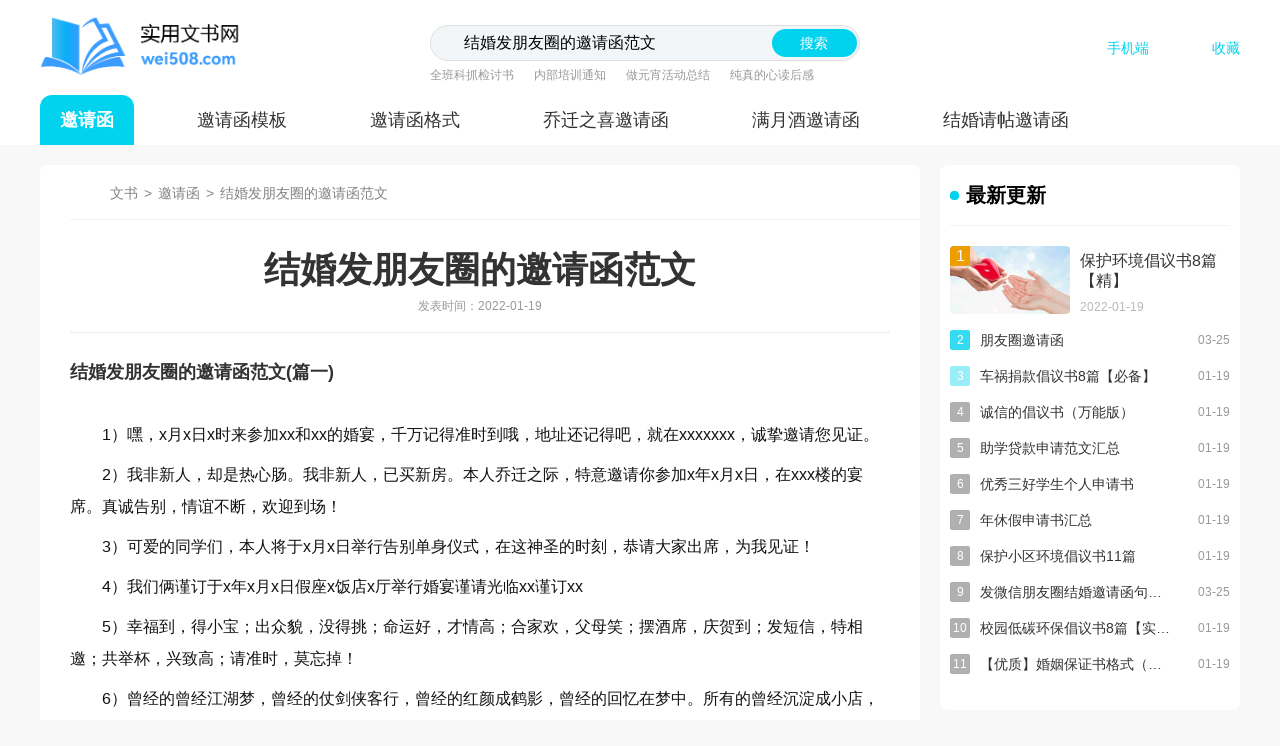

--- FILE ---
content_type: text/html
request_url: http://www.wei508.com/yaoqinghan/5611.html
body_size: 40851
content:
<!DOCTYPE html> <html> <head> <head> <meta charset="UTF-8"> <meta name="renderer" content="webkit"> <meta http-equiv="X-UA-Compatible" content="IE=edge,chrome=1"> <meta http-equiv="Cache-Control" content="no-transform" /> <meta http-equiv="Cache-Control" content="no-siteapp" /> <meta name="copyright" content="Copyright © 2025 wei508.com Inc. All Rights Reserved." /> <meta property="og:type" content="news"/> <meta property="og:image" content=""/> <meta property="og:url" content="//www.wei508.com/yaoqinghan/5611.html"/> <meta property="og:release_date" content="2022-01-19 15:54:47"/> <meta itemprop="dateUpdate" content="2022-01-19 16:02:38" /> <meta itemprop="datePublished" content="2022-01-19 15:54:47" /> <link rel="canonical" href="//www.wei508.com/yaoqinghan/5611.html"/> <link rel="alternate" media="only screen and(max-width: 640px)" href="//m.wei508.com/yaoqinghan/5611.html"/> <meta property="og:description" content="1）嘿，x月x日x时来参加xx和xx的婚宴，千万记得准时到哦，地址还记得吧，就在xxxxxxx，诚挚邀请您见证。2）我非新人，却是热心肠。我非新人，已买新房。本人乔迁之际，特意邀请你参加x年x月x日，在xxx楼的宴席。真诚告别，情谊不断，欢迎到场！3）可爱的同学们，本人将于x月x日举行告别单身仪式，..."/> <meta property="og:title" content="结婚发朋友圈的邀请函范文_结婚请帖"/> <link rel="dns-prefetch" href="//img.wei508.com"> <link rel="dns-prefetch" href="//static.wei508.com"> <meta content="1）嘿，x月x日x时来参加xx和xx的婚宴，千万记得准时到哦，地址还记得吧，就在xxxxxxx，诚挚邀请您见证。2）我非新人，却是热心肠。我非新人，已买新房。本人乔迁之际，特意邀请你参加x年x月x日，在xxx楼的宴席。真诚告别，情谊不断，欢迎到场！3）可爱的同学们，本人将于x月x日举行告别单身仪式，..." name="description"> <meta content="结婚请帖,结婚邀请函,结婚邀请帖" name="keywords"> <link rel="stylesheet" type="text/css" href="//static.wei508.com/pc/css/index.css"/> <title>结婚发朋友圈的邀请函范文_结婚请帖</title> <meta http-equiv="mobile-agent" content="format=xhtml; url=//m.wei508.com/yaoqinghan/5611.html"> <meta http-equiv="mobile-agent" content="format=html5; url=//m.wei508.com/yaoqinghan/5611.html"> <base target="_blank"> <script> var SETTINGS = {"template_id":87,"articleID":5611,"cateID":1557,"cateName":"邀请函","siteName":"实用文书网","pubDate":"2022/01/19 15:54:47","domain":"wei508.com","template":"content","upDate":"2025/03/25 17:55:49"}; if (/Android|webOS|iPhone|iPod|BlackBerry/i.test(navigator.userAgent)) { window.location.href = '//m.wei508.com/yaoqinghan/5611.html'; } </script> <link rel="shortcut icon" href="//img.wei508.com/logo/ico.png"> <link rel="bookmark" href="//img.wei508.com/logo/ico.png"> </head> </head> <main class="nsjz-Site-conten"> <h1 style="display: none;">实用文书网</h1> <!-- logo --> <div class="nsjz-logo1"> <div class="nsjz-logo main"> <a href="//www.wei508.com/" target="_blank"><img src="//img.wei508.com/logo/logo.png" alt=""></a> <!-- 搜索 --> <div class="nsjz-se1"> <div class="nsjz-se"> <input type="text" id="searchInput" placeholder="请输入关键字" class="nsjz-in" value="结婚发朋友圈的邀请函范文" > <button onclick="search_box()">搜索</button> </div> <div class="nsjz-se2"> <a href="//www.wei508.com/quanbankezhuajiantaoshu/" target="_blank" title="全班科抓检讨书">全班科抓检讨书</a> <a href="//www.wei508.com/neibupeixuntongzhi/" target="_blank" title="内部培训通知">内部培训通知</a> <a href="//www.wei508.com/zuoyuanxiaohuodongzongjie/" target="_blank" title="做元宵活动总结">做元宵活动总结</a> <a href="//www.wei508.com/chunzhendexinduhougan/" target="_blank" title="纯真的心读后感">纯真的心读后感</a> </div> </div> <!-- 搜索结束 --> <!-- 我要投稿 --> <div class="nsjz-top_right"> <a href="//m.wei508.com" target="_blank">手机端</a> <a href="javascript:void(0);" target="_self" onclick="AddFavorite(document.URL,document.title)">收藏</a> </div> <!-- 我要投稿结束 --> </div> <div class="nsjz-Nav main"> <ul class="nsjz-Nav-a1"> <li><a href="//www.wei508.com/yaoqinghan/" class="nsjz-Nav-b1" > 邀请函</a></li> <li><a href="//www.wei508.com/yaoqinghanmuban/" > 邀请函模板</a></li> <li><a href="//www.wei508.com/yaoqinghangeshi/" > 邀请函格式</a></li> <li><a href="//www.wei508.com/qiaoqianzhixiyaoqinghan/" > 乔迁之喜邀请函</a></li> <li><a href="//www.wei508.com/manyuejiuyaoqinghan/" > 满月酒邀请函</a></li> <li><a href="//www.wei508.com/jiehunqingtieyaoqinghan/" > 结婚请帖邀请函</a></li> <li><a href="//www.wei508.com/shengxueyanyaoqinghan/" > 升学宴邀请函</a></li> <li><a href="//www.wei508.com/huiyiyaoqinghan/" > 会议邀请函</a></li> </ul> </div> </div> <!-- logo结束 --> <!-- 栏目内容 --> <div class="nsjz-la-a main"> <div class="nsjz-la-b"> <div class="nsjz-la-c"> <!-- 当前位置 --> <div class="nsjz-la-c1 main"> <a href="//www.wei508.com/yaoqinghan/map/" target="_blank"></a> <a href="//www.wei508.com" target="_blank">文书</a> <i>></i> <a href="//www.wei508.com/yaoqinghan/" target="_blank">邀请函</a> <i>></i> <a href="//www.wei508.com/yaoqinghan/5611.html" target="_blank">结婚发朋友圈的邀请函范文</a> </div> <!-- 当前位置结束 --> <div class="nsjz-art" id="article-content1">
                    <article class="nsjz-art-a">
                        <h1>结婚发朋友圈的邀请函范文</h1>
                        <i class="tiem">发表时间：2022-01-19</i>
                      
                                                <h2>结婚发朋友圈的邀请函范文(篇一)</h2>
<p></p>
<p>1）嘿，x月x日x时来参加xx和xx的婚宴，千万记得准时到哦，地址还记得吧，就在xxxxxxx，诚挚邀请您见证。</p>
<p>2）我非新人，却是热心肠。我非新人，已买新房。本人乔迁之际，特意邀请你参加x年x月x日，在xxx楼的宴席。真诚告别，情谊不断，欢迎到场！</p>
<p>3）可爱的同学们，本人将于x月x日举行告别单身仪式，在这神圣的时刻，恭请大家出席，为我见证！</p>
<p>4）我们俩谨订于x年x月x日假座x饭店x厅举行婚宴谨请光临xx谨订xx</p>
<p>5）幸福到，得小宝；出众貌，没得挑；命运好，才情高；合家欢，父母笑；摆酒席，庆贺到；发短信，特相邀；共举杯，兴致高；请准时，莫忘掉！</p>
<p>6）曾经的曾经江湖梦，曾经的仗剑侠客行，曾经的红颜成鹤影，曾经的回忆在梦中。所有的曾经沉淀成小店，所有的`朋友有了落脚点。我用美酒加咖啡，敬君一杯又一杯！</p>
<p>7）蜜蜂筑新巢，可酿甜甜蜜；燕子垒新窝，为孵小小燕；蚂蚁挖新洞，储备过冬粮；公司喜搬迁，定赚大钞票。发条短信通知你：我的公司搬迁了，邀你一同来庆祝，今天晚上点整，凯旋酒店恭候你，不见不散！</p>
<p>8）经过年的寒窗苦读，这个夏天，我的孩子，终于圆了自己的大学梦。身为家长的我们很是欣慰，特定于月xx日在状元楼设宴，诚邀亲朋好友亲临现场，为孩子的大学生涯指路加油！</p>
<p>9）画扇何必怨秋风，江湖夜雨十年灯。四处行行复行行，漂泊江湖为打工。人脉随聚随又散，没有根基怎沉淀？返乡开店靠人缘，平生不赚昧心钱。诚实开店，诚信经营，诚心邀请，欢迎光临！</p>
<p>10）没有你的生日，就像没有蛋糕的甜蜜；没有烛光的温馨；没有礼物的惊喜；没有幸福的感觉。你若不来我的生日，就看着办吧，一定要来哦。</p>
<p>11）人情在加深，债务要刷新，一想到平常出的份子钱终于等到回收之日（明日结婚）了，兄弟我美了美了美了，我醉了醉了醉了！兄弟们，记得来哦！</p>
<p>12）您好，本人xxx兹定于年月日中午点与xxx举行结婚典礼，地点xx饭店xx层xxx厅，诚挚希望您携家人参加，谢谢您的祝福。</p>
<p>13）兹定于何时何分（星期几）在何地为某某与某某举行结婚典礼，敬备喜筵，恭请阁下光临，某某敬邀</p>
<p>14）非常感激各位兄弟姊妹的鼎力相助，我们的婚礼因你们增色不少！x月x日晚于xx慰劳各位劳苦功高的兄弟姊妹，届时请准时出席</p>
<p>15）hello，xx某（你的姓）已定于xx日xx月穿上礼服了，特邀你前来观看</p>
<p>16）佳偶天成珠联璧合，xxx与xxx月日甜蜜大婚，诚邀您的见证与祝福！（大宅门三里屯店）报名从速，请于当日点前到达。</p>
<p>17）兄弟您好啊，本人xxx兹定于年月日午时点与xxx进行成结婚典礼礼，所在beijingx饭馆二层xxx厅，诚挚但愿您携家人到场，谢谢您的祝愿。</p>
<p>18）本人于某月有一天将进行辞行只身典礼，在这极其崇高的时刻，恭请各人盛大出席，为我见证！</p>
<p>19）佳偶天成珠联璧合~新郎&新娘x月x日甜蜜大婚，诚邀您共同见证我们的幸福时刻！（酒店名称：xx）请于当日x点x分（时间）前到达。</p>
<p>20）哥们儿，与西施相见，你今生无缘；与貂蝉相遇，你穿越犯难；想见识四大美女吗？就来我的婚礼吧，我的老婆很美哟！呵呵，我的婚姻一定不要错过哟！</p>
<p>21）通知：小人即将告别自由的天空，踏入爱情的坟墓，届时还请诸位父老乡亲叔叔阿姨兄弟姐妹大驾光临，见证敝人的爱情葬礼，以纪念我那逝去的爱情，痛并快乐的我期待您的到来，就这么愉快的决定了。</p>
<p>22）小儿满月，摆酒志庆。真诚邀约，好友亲朋。分享喜悦，传达祝福。快乐同乐，幸福同福。酒要喝好，饭要吃饱。美味共享，添福添寿。</p>
<p>23）天天想夜夜念，只求白头到老不分散！谢天谢地谢父母，这梦终于能实现；明日吉日选良辰，新郎新娘把婚结；朋友多年没相见，大喜之日聚聚餐；我的喜帖已送到，明日可得准时到！</p>
<p>24）我与爱人能相识，是你牵的线；我与女友喜结良缘，是你在见证——今日，我的孩子要办满月酒，你这位恩人怎能少得了，我们全家邀请你来赴宴，你可别不来哦，孩子还等着你抱抱呢</p>
<p>25）在大家的期待中，我家的宝宝终于满月啦，为了记录宝宝成长的一段经历，特邀请你来参加满月宴，观赏我x宝杂耍能耐，聆听我x宝欢声笑语，拥抱我x宝温软身体，和我们一起分享这份幸福和喜悦！</p>
<p>26）今天天降吾子，特设酒席数桌，大摆群英聚会，广邀武林各路豪杰，愿你亲爱的朋友，成为我的座上贵宾，赏脸来看看犬子，共庆生辰！</p>
<p>27）幸福在哪里？在我小家里，我们刚添宝宝是我幸福。快乐在哪里？在你短信里，有了你的祝福是我快乐。欣喜在哪里？在满月酒宴里，有你的到来是我欣喜，会令我们整个酒宴蓬荜生辉。</p>
<p>28）为了开心时能有个人一起笑，为了难过时有个温暖肩膀可以依靠，为了撒欢的时候有个人能一起闹，为了流年中能有个人一起幸福的慢慢变老，经过仔细考察，我决定成个家。喜宴准备妥当，就等你来参加！</p>
<p>29）经过我半生打拼，一天不敢吃三顿饭的节俭，终于咬紧牙关，狠了狠心，买了现在的新房，马上搬家了，哥们儿，你一定要来看看我的奋斗成果哟！给兄弟添点喜气！</p>
<p>30）点燃吉祥的鞭炮，小店开张财神罩；升起腾飞的气球，开业大吉好彩头；摆设开心的喜筵，邀请好友来光临。在小店开业之际，希望你来捧场，小弟还靠你帮忙！我要多多敬你酒哟！</p>
<p>31）自从就业离父母，衣物脏乱无人洗，一日三餐搞不定，工资开了挥霍快，常常前后接不住，前思后想得办法，娶个老婆来管咱，酒宴设好待你来，共庆兄弟娶亲大喜。</p>
<p>32）我和她相恋三年整，今天结婚摆喜宴，爱情美满甜蜜蜜，你是我们的小红娘，穿针引线你最忙，请你前来喝喜酒，下次我要为你介绍一个如意郎君。</p>
<p>33）本人已告别单身贵族，成为一幸福的平民新郎，佳偶天成不在是神话，恭请哥们见证这一传说，你的见证为婚礼增光添色。见证地点x月x日xx酒店等候您的大驾。</p>
<p>34）鸾凤和鸣喜洋洋，洞房花烛月张望，亲朋好友贺新郎，有你婚庆更芬芳。本人定于x年x月x日时分在x酒店举行结婚庆典，邀请您届时光临！在此，我真诚地谢谢您啦！</p>
<h2>结婚发朋友圈的邀请函范文(篇二)</h2>
<p></p>
<p>1、谨于公历***年*月*日假座*****酒家*楼*厅举行婚礼，下午*时恭候*时入席，***，***敬备薄酌恭候光临。</p>
<p>2、谨于阳历***年*月*日借用*****酒家*楼*厅进行结婚仪式，下战书*时恭候*时举行宴会，***，***敬备菲酌恭候惠临。</p>
<p>3、兹定于何时何分(星期几)在何地为某某与某某举行结婚典礼，敬备喜筵，恭请阁下光临，某某敬邀。</p>
<p>4、嘿，**月**日**时来参加xx和xx的婚宴，千万记得准时到哦，地址还记得吧，就在xxxxxxx，诚挚邀请您见证。</p>
<p>5、结婚请柬要发，不过婚礼前几天发条短信提醒一下也是必要的，分享几条结婚邀请短信供大家参考:</p>
<p>6、可爱的同学们，本人将于x月x日举行告别单身仪式，在这神圣的时刻，恭请大家出席，为我见证!</p>
<p>7、我们俩谨订于**年**月**日假座**饭店**厅举行婚宴 谨请光临*** 谨订***</p>
<p>8、您好，本人xxx兹定于20xx年1月1日中午11点与xxx举行结婚典礼，地点xx饭店xx层xxx厅，诚挚希望您携家人参加，谢谢您的祝福。</p>
<p>9、兹定于何时何分(星期几)在何地为某某与某某举行结婚典礼，敬备喜筵，恭请阁下光临，某某敬邀</p>
<p>10、非常感激各位兄弟姊妹的鼎力相助，我们的婚礼因你们增色不少!x月x日晚于xx慰劳各位劳苦功高的兄弟姊妹，届时请准时出席</p>
<h2>结婚发朋友圈的邀请函范文(篇三)</h2>
<p></p>
<p>您好，本人xxx兹定于xx年02月xx年02月26日假座曲靖市船舶婚宴酒店举行婚礼，下午17时30分，恭候您携家人入席，许奇、张瑷妮敬备薄酌恭候光临。</p>
<p>新人旁白：</p>
<p>为解决本人衣服无人洗，饭菜无人做，花钱无节制，生活无压力的现状，本人新引进一招商项目，将于xx年02月xx年02月xx年1月14日(星期六)在xxxx举行。我和妻通过msn ace走到一起，这样形式和速度连我自己都没有预料到，准确地说我是在8月1日拿到的离婚证，8月29日拿到的结婚证，身边的朋友都说我离婚是有预谋的，我不想辩解也没什么好解释的，该开花就开花，该结果就结果，那里管得了寒冬还是腊月。</p>
<p>我曾经问过妻子是否需要一个盛大的婚礼，无奈在xxxx这么多年都没有复杂的人际网络，朋友就屈指可数的几个。有一天突然想是不是有这样的可能，网聚变成一场婚礼，如果不是网聚是博聚呢。曾经试探性问过妻是否可以邀请ba(blog amigo)参加，当然反对她是不会的，赞成也不是太明确。我也很犹豫blog毕竟是一种虚幻的东西，很多朋友天南海北有自己的生活，冒昧地邀请是否合适。但觉得可以试一试，我相信你的到来必将是我们难以忘记的美好记忆，同时我也保证你将参加一场前所未有的快乐婚礼。="background:yellow;">="background:yellow;">="background:yellow;"></p>
<p><b>延伸阅读</b></p><h2 style="color:#ee651b">朋友圈搞笑结婚邀请函</h2><br/>
<h2>朋友圈搞笑结婚邀请函(篇一)</h2>
<p></p>
<p>1、小女于几月几日成婚，本人特地设宴宴请各位亲朋，万望届时光临，喝杯薄酒，特此感谢！</p>
<p>2、兹定于20xx年xx月xx日xx时，在xx地点为我家小女与xxx举行结婚典礼，敬备喜筵，敬邀您的到来！</p>
<p>3、我女儿几月几号要举行婚礼，希望各位亲朋好友到时候能来喝杯喜酒，大家一起热闹热闹，谢谢！</p>
<p>4、兹定于何时何分（星期几）在何地我女儿与女婿某某举行结婚典礼，敬备喜筵，恭请阁下光临，某某敬邀。</p>
<p>5、您好，本人爱女xxx兹定于20xx年x月x日xx点与xxx举行结婚典礼，地点xxx，诚挚希望您携家人参加，谢谢您的祝福。</p>
<p>6、本人爱女于某年某月某人举行大婚，地点：某酒楼，敬请各位亲友参加观礼，望届时光临，喝杯薄酒，特此感谢！</p>
<p>7、小女近日喜结良缘，为感谢诸位亲友多年无微不至关怀，余特设宴答谢，亲友相聚，至喜至诚。时间地点恭候赴宴。</p>
<p>8、小女于x月x日与xx（新郎）成婚，本人特在欢喜酒楼设宴宴请各位亲朋好友，万望届时光临，喝杯薄酒，特此感谢！</p>
<p>9、可爱的同学们，本人的爱女将于20xx年x月x日举行告别单身仪式，在这神圣有欢喜的时刻，邀请您来见证，备薄酒，敬请光临！</p>
<p>10、小女近日喜结良缘，为感谢诸位亲友多年无微不至关怀，余特设宴答谢，亲友相聚，至喜至诚。时间地点，恭候赴宴。</p>
<p>11、本人爱女几月几号要举行婚礼大典，希望各位亲朋好友届时能来喝杯喜酒，诚挚欢迎大家一起来热闹热闹，谢谢！</p>
<p>12、我家小女谨于公历20xx年x月x日假座xxx酒家x楼x厅举行婚礼，下午x时恭候x时入席，xx，xx敬备薄酌恭候光临。</p>
<p>13、尊敬的.某某：本人爱女于（日期）在（地点）举行婚礼仪式。敝人以及全家诚邀您和您的夫人届时光临。某某敬上。</p>
<p>14、嘿，xx月xx日x时来参加我女儿xxx和女婿xxx的婚宴，千万记得准时到哦，地址还记得吧，就在xxx，诚挚邀请您见证。</p>
<p>15、谨定于x年公历x月x号农历x月x号星期x为小儿xx先生与xx女士举行结婚典礼备喜筵，恭请（酒店名称）光临，xx敬邀。</p>
<p>16、天赐良缘：我女儿与xxx先生仅订于公历x20xx年xx月xx日（星期x）为xx是日假座xx敬备喜酌恭候xx光临xx敬约x时恭候x时入席。</p>
<p>17、您好，本人爱女xxx，兹定于20xx年x月x日xx点与（新郎）某某举行结婚典礼，地点xxx酒店牡丹厅，诚挚希望您携家人参加，谢谢您的祝福。</p>
<p>18、20xx年xx月xx日下午xx点xx分是我女儿xx和女婿xx喜结良缘的大喜之日，盼各位的光临，送予新人一份最珍贵、最美好、最甜蜜的祝福！</p>
<p>19、本人女儿已告别单身贵族，于x月x日举行结婚大典，恭请哥们您参与见证，您的到来将为婚礼添色。见证地点x月x日xx酒店，等候您的大驾。</p>
<p>20、小女近日与（新郎名字）xx喜结良缘，为感谢诸位亲友多年无微不至关怀，余特设宴答谢，亲友相聚，至喜至诚。时间地点xx酒楼，恭候赴宴。</p>
<h2>朋友圈搞笑结婚邀请函(篇二)</h2>
<p></p>
<p>亲爱的朋友们：</p>
<p>我要结婚了，20xx年x月x日（星期六）在xx举行。我和妻通过xx走到一起，这样形式和速度连我自己都没有预料到，准确地说我是在x月x日拿到的离婚证，x月x日拿到的结婚证，身边的朋友都说我离婚是有预谋的，我不想辩解也没什么好解释的，该开花就开花，该结果就结果，那里管得了寒冬还是腊月。</p>
<p>我曾经问过妻子是否需要一个盛大的婚礼无奈在xx这么多年都没有复杂的人际网络，朋友就屈指可数的几个。有一天突然想是不是有这样的可能，网聚变成一场婚礼，如果不是网聚是博聚呢曾经试探性问过妻是否可以邀请xx参加，当然反对她是不会的，赞成也不是太明确。我也很犹豫xx毕竟是一种虚幻的东西，很多朋友天南海北有自己的生活，冒昧地邀请是否合适。但觉得可以试一试，我相信你的到来必将是我们难以忘记的`美好记忆，同时我也保证你将参加一场前所未有的快乐婚礼。</p>
<p>发一封邀请函有时间的朋友都可以留言给我，我将会给你们准确的联系方式。参加婚礼的条件是不许封红包，xx是朴素简洁的。xx和周边都有不少美景值得冬天来看，我和妻乐意作你们的导游。</p>
<p>此致</p>
<p>敬礼！</p>
<p>邀请人：xxx</p>
<p>20xx年x月x日</p>
<h2>朋友圈搞笑结婚邀请函(篇三)</h2>
<p></p>
<p>结婚邀请短信一</p>
<p>谨于公历***年*月*日假座*****酒家*楼*厅举行婚礼，下午*时恭候*时入席，***，***敬备薄酌恭候光临。</p>
<p>结婚邀请短信二</p>
<p>您好，本人XXX兹定于20xx年1月1日中午11点与XXX举行结婚典礼，地点xx饭店诚挚希望您携家人参加，谢谢您的祝福。</p>
<p>结婚邀请短信三</p>
<p>嘿，****月***日**时来参加XX和XX的婚宴,千万记得准时到哦,地址还记得吧,就在XXXXXXX,诚挚邀请您见证</p>
<p>结婚邀请短信四</p>
<p>兹定于何时何分（星期几）在何地为某某与某某举行结婚典礼，敬备喜筵，恭请阁下光临，某某敬邀</p>
<p>结婚邀请短信五</p>
<p>可爱的同学们，本人将于X月X日举行告别单身仪式，在这神圣的时刻，恭请大家出席，为我见证！</p>
<p>结婚邀请短信六</p>
<p>非常感激各位兄弟姊妹的鼎力相助，我们的婚礼因你们增色不少！X月X日晚于XX慰劳各位劳苦功高的兄弟姊妹，届时请准时出席！</p>
<p>结婚邀请短信七</p>
<p>hello，××某（你的姓）已定于××日××月穿上礼服了，特邀你前来观看！</p>
<p>结婚邀请短信八</p>
<p>佳偶天成、珠联璧合，xxx与xxx10月23日甜蜜大婚，诚邀您的见证与祝福！（大宅门三里屯店）报名从速，请于当日11点前到达。</p>
<p>结婚邀请短信九</p>
<p>兄弟您好啊,本人xxx兹定于20xx年1月1日午时11点与xxx进行成结婚典礼礼,所在beijing**饭馆二层xxx厅,诚挚但愿您携家人到场,谢谢您的祝愿。</p>
<p>结婚邀请短信十</p>
<p>本人于某月有一天将进行辞行只身典礼,在这极其崇高的时刻,恭请各人盛大出席,为我见证!</p>
<h2 style="color:#18b992">微信朋友圈结婚邀请函</h2><br/><h2>微信朋友圈结婚邀请函【篇一】</h2><p><br/></p><p>①、等了好久终于等到今天，盼了好久终于把梦实现……风水轮流转啊，终于轮到我收红包了，少年们，背上媳妇带上红包，X年X月X日XX酒店前来送礼，没有红包，便留下媳妇，你自个儿看着办吧。</p><p>②、甜言蜜语的话八年抗战不容易，八年恋爱更艰辛，爱情这场马拉松，赢得婚姻通行证，喜结连理乐开怀，终抱佳人把家还，喜悦一定齐分享，特邀亲朋来捧场，X年X日可别忘，XX酒店聚一堂，你送祝福我幸福，我敬喜酒你畅饮，恭候大驾。</p><p>③、鸾凤和鸣喜洋洋，洞房花烛月张望，亲朋好友贺新郎，有你婚庆更芬芳。本人定于×年×月×日11时30分在×酒店举行结婚庆典，邀请您届时光临!在此，我真诚地谢谢您啦!</p><p>④、单身数载终脱离，今日步入婚殿堂，设席摆宴请亲友，特邀朋友来见证，你的祝福很重要，不要推辞定要来，你若不来我不结。</p><h2>微信朋友圈结婚邀请函【篇二】</h2><p><br/></p><p>长辈亲友类</p><p>1、我们的幸福需要您的祝福与见证诚意邀请您参加某某和某某的婚礼--20__年某月某日下午12:00,某饭店某厅。感谢您一直以来的支持与关爱，我们携手期待着您的到来!</p><p>2、您好，本人某某兹定于20__年某月某日中午11点与某某举行结婚典礼，地点某饭店某层某厅，诚挚希望您携家人参加，谢谢您的祝福。</p><p>3、兹定于某时某分(星期几)在何地为某某与某某举行结婚典礼，敬备喜筵，恭请阁下光临，某某与某某敬邀。</p><p>搞笑版</p><p>1、小人即将告别自由的天空，踏入爱情的坟墓，届时还请诸位父老乡亲、叔叔阿姨、兄弟姐妹大驾光临，见证敝人的爱情葬礼，以纪念我那逝去的爱情，痛并快乐的我期待您的到来，就这么愉快的决定了。</p><p>2、爱回家，爱老婆，爱洗衣做饭，也爱做牛做马。我不是春哥也不是曾哥，我是___。我和你不一样，我要结婚了!时间：_月_日，地点：__酒店。</p><p>3、不要怀疑你的双眼，本人(___)终于决定于__年_月_日_时在__酒店，与__共同走进人生的另一阶段，没错就是结婚，现通知你：到时一定要准时参加，不然本人将发动身边的所有群众力量，赐予你最鄙视的目光，害怕的赶紧来。</p><p>4、时间:_月_日_时，地点:__酒店，人物:亲爱的你们，事件:__要嫁人拉，因本手机要统计该短信的支持率，查阅并到场请回复Y，查阅未能到场请回复H，并注明原因(没有特殊原因谢绝回复H)附:借此短信，我谨代表全国人民衷心感谢你们的祝福，诚邀你们的到来!发表完毕，请直接回复!</p><p>大众版</p><p>1、经历了爱情的长途跑，迎来了今朝的百年好。烟酒喜糖已备好，婚礼喜宴早订好，诚心只等你来到，无限欢喜与荣耀。我相信你一定会出现在我的婚礼现场，有你到场喜气洋洋!</p><p>您好，我与__于____年__月__号举行结婚庆典，地点在____，诚挚邀请您和家人参加，谢谢您的祝福。</p><p>2、可爱的同学们，本人将于_月_日举行告别单身仪式，在这神圣的.时刻，恭请大家出席，为我见证!</p><p>3、在爱老虎油最新政策的评估下，本着相濡以沫共渡一生的宗旨,，我俩(__AND__)决定启动“爱的仪式”，欢迎各位人士到场观摩，时间：__地点：__</p><p>4、本人于___时间进行婚礼，在这时刻希望您的到来，恭请您携家人出席，为我见证。</p><p>5、谨于公历___年_月_日假座_____酒家_楼_厅举行婚礼，下午_时恭候_时入席，___，___敬备薄酌恭候光临。</p><p>6、嘿，____月___日__时来参加__和__的婚宴千万记得准时到哦地址还记得吧就在_______诚挚邀请您见证</p><p>7、本人具名请柬谨订于__月__日_午_时假座__饭店__厅举行婚宴谨请光临___谨订___ 。 (你们的名字，别用绰号)</p><p>8、我和__在____年__月__号__地点举行婚礼，时间为___，恭候你的到来，___敬备薄酌恭候光临。</p><p>9、您好，本人___兹定于____年_月_日__点与___举行结婚典礼，地点___，诚挚希望您携家人参加，谢谢您的祝福</p><p>10、十分感激各位兄弟姊妹、亲朋好友们的鼎力相助，我们的婚礼因你们增色不少!_月_日晚于__慰劳各位劳苦功高的兄弟姊妹，届时请准时出席!</p><p>11、我最可爱的同学们，本人小明将于_月_日举行告别单身仪式，在这神圣的时刻，恭请大家携自己的伴侣一同出席，为我见证!</p><p>12、非常感激各位兄弟姊妹的鼎力相助，我们的婚礼因你们增色不少!_月_日晚于__慰劳各位劳苦功高的兄弟姊妹，届时请准时出席!</p><p>13、举案齐眉心中想，白头偕老我所愿，执子之手永不变，誓言今朝终实现，百年好合盼祝愿，今邀好友来捧场，一定赏光勿迟到，好酒好菜管到饱，欢乐开心婚姻好。</p><p>14、Love1314号航班，20__年__月__日__起飞，目的地——__酒店，限乘坐当日当次航班，在当天到达有效。我和美丽的她走到了一起，我们的甜蜜诚邀你的见证与祝福。亲爱的___，欢迎乘坐本次航班!</p><p>15、犬子几月几号要举行婚礼，希望各位亲朋好友到时候能来喝杯喜酒，大家一起热闹热闹，谢谢!</p><p>16、您好，我与__于____年__月__号举行结婚庆典，地点在____，诚挚邀请您和家人参加，谢谢您的祝福。</p><p>17、我和__在____年__月__号__地点举行婚礼，时间为___，恭候你的到来，___敬备薄酌恭候光临。</p><p>18、____年__月__日__时我和__举行婚宴，希望你的到来哦，地址就在________诚挚邀请您的见证。</p><p>19、兹定于____年__月__日__时，在__地点为我与___举行结婚典礼，敬备喜筵，敬邀您的到来!</p><p>20、亲们，这一刻终于到来，我决定结束和他牵牵小手的日子，义无反顾地奔向所有小夫妻向往的温馨甜蜜，并誓将快乐幸福进行到底。请亲们第一时间来参加分享我们爱情点滴，祝我们小两口结婚快乐吧</p><h2>微信朋友圈结婚邀请函【篇三】</h2><p><br/></p><p>结婚邀请短信一</p><p>谨于公历***年*月*日假座*****酒家*楼*厅举行婚礼，下午*时恭候*时入席，***，***敬备薄酌恭候光临。</p><p>结婚邀请短信二</p><p>您好，本人XXX兹定于20xx年1月1日中午11点与XXX举行结婚典礼，地点xx饭店诚挚希望您携家人参加，谢谢您的祝福。</p><p>结婚邀请短信三</p><p>嘿，****月***日**时来参加XX和XX的婚宴,千万记得准时到哦,地址还记得吧,就在XXXXXXX,诚挚邀请您见证</p><p>结婚邀请短信四</p><p>兹定于何时何分（星期几）在何地为某某与某某举行结婚典礼，敬备喜筵，恭请阁下光临，某某敬邀</p><p>结婚邀请短信五</p><p>可爱的同学们，本人将于X月X日举行告别单身仪式，在这神圣的时刻，恭请大家出席，为我见证！</p><p>结婚邀请短信六</p><p>非常感激各位兄弟姊妹的鼎力相助，我们的婚礼因你们增色不少！X月X日晚于XX慰劳各位劳苦功高的兄弟姊妹，届时请准时出席！</p><p>结婚邀请短信七</p><p>hello，××某（你的姓）已定于××日××月穿上礼服了，特邀你前来观看！</p><p>结婚邀请短信八</p><p>佳偶天成、珠联璧合，xxx与xxx10月23日甜蜜大婚，诚邀您的见证与祝福！（大宅门三里屯店）报名从速，请于当日11点前到达。</p><p>结婚邀请短信九</p><p>兄弟您好啊,本人xxx兹定于20xx年1月1日午时11点与xxx进行成结婚典礼礼,所在beijing**饭馆二层xxx厅,诚挚但愿您携家人到场,谢谢您的祝愿。</p><p>结婚邀请短信十</p><p>本人于某月有一天将进行辞行只身典礼,在这极其崇高的时刻,恭请各人盛大出席,为我见证!</p><h2 style="color:#ee1b42">朋友圈结婚走心邀请函分享</h2><br/>
<h2>朋友圈结婚走心邀请函分享(篇一)</h2>
<p></p>
<p>1）嘿，x月x日x时来参加xx和xx的婚宴，千万记得准时到哦，地址还记得吧，就在xxxxxxx，诚挚邀请您见证。</p>
<p>2）我非新人，却是热心肠。我非新人，已买新房。本人乔迁之际，特意邀请你参加x年x月x日，在xxx楼的宴席。真诚告别，情谊不断，欢迎到场！</p>
<p>3）可爱的同学们，本人将于x月x日举行告别单身仪式，在这神圣的时刻，恭请大家出席，为我见证！</p>
<p>4）我们俩谨订于x年x月x日假座x饭店x厅举行婚宴谨请光临xx谨订xx</p>
<p>5）幸福到，得小宝；出众貌，没得挑；命运好，才情高；合家欢，父母笑；摆酒席，庆贺到；发短信，特相邀；共举杯，兴致高；请准时，莫忘掉！</p>
<p>6）曾经的曾经江湖梦，曾经的仗剑侠客行，曾经的红颜成鹤影，曾经的回忆在梦中。所有的曾经沉淀成小店，所有的`朋友有了落脚点。我用美酒加咖啡，敬君一杯又一杯！</p>
<p>7）蜜蜂筑新巢，可酿甜甜蜜；燕子垒新窝，为孵小小燕；蚂蚁挖新洞，储备过冬粮；公司喜搬迁，定赚大钞票。发条短信通知你：我的公司搬迁了，邀你一同来庆祝，今天晚上点整，凯旋酒店恭候你，不见不散！</p>
<p>8）经过年的寒窗苦读，这个夏天，我的孩子，终于圆了自己的大学梦。身为家长的我们很是欣慰，特定于月xx日在状元楼设宴，诚邀亲朋好友亲临现场，为孩子的大学生涯指路加油！</p>
<p>9）画扇何必怨秋风，江湖夜雨十年灯。四处行行复行行，漂泊江湖为打工。人脉随聚随又散，没有根基怎沉淀？返乡开店靠人缘，平生不赚昧心钱。诚实开店，诚信经营，诚心邀请，欢迎光临！</p>
<p>10）没有你的生日，就像没有蛋糕的甜蜜；没有烛光的温馨；没有礼物的惊喜；没有幸福的感觉。你若不来我的生日，就看着办吧，一定要来哦。</p>
<p>11）人情在加深，债务要刷新，一想到平常出的份子钱终于等到回收之日（明日结婚）了，兄弟我美了美了美了，我醉了醉了醉了！兄弟们，记得来哦！</p>
<p>12）您好，本人xxx兹定于年月日中午点与xxx举行结婚典礼，地点xx饭店xx层xxx厅，诚挚希望您携家人参加，谢谢您的祝福。</p>
<p>13）兹定于何时何分（星期几）在何地为某某与某某举行结婚典礼，敬备喜筵，恭请阁下光临，某某敬邀</p>
<p>14）非常感激各位兄弟姊妹的鼎力相助，我们的婚礼因你们增色不少！x月x日晚于xx慰劳各位劳苦功高的兄弟姊妹，届时请准时出席</p>
<p>15）hello，xx某（你的姓）已定于xx日xx月穿上礼服了，特邀你前来观看</p>
<p>16）佳偶天成珠联璧合，xxx与xxx月日甜蜜大婚，诚邀您的见证与祝福！（大宅门三里屯店）报名从速，请于当日点前到达。</p>
<p>17）兄弟您好啊，本人xxx兹定于年月日午时点与xxx进行成结婚典礼礼，所在beijingx饭馆二层xxx厅，诚挚但愿您携家人到场，谢谢您的祝愿。</p>
<p>18）本人于某月有一天将进行辞行只身典礼，在这极其崇高的时刻，恭请各人盛大出席，为我见证！</p>
<p>19）佳偶天成珠联璧合~新郎&新娘x月x日甜蜜大婚，诚邀您共同见证我们的幸福时刻！（酒店名称：xx）请于当日x点x分（时间）前到达。</p>
<p>20）哥们儿，与西施相见，你今生无缘；与貂蝉相遇，你穿越犯难；想见识四大美女吗？就来我的婚礼吧，我的老婆很美哟！呵呵，我的婚姻一定不要错过哟！</p>
<p>21）通知：小人即将告别自由的天空，踏入爱情的坟墓，届时还请诸位父老乡亲叔叔阿姨兄弟姐妹大驾光临，见证敝人的爱情葬礼，以纪念我那逝去的爱情，痛并快乐的我期待您的到来，就这么愉快的决定了。</p>
<p>22）小儿满月，摆酒志庆。真诚邀约，好友亲朋。分享喜悦，传达祝福。快乐同乐，幸福同福。酒要喝好，饭要吃饱。美味共享，添福添寿。</p>
<p>23）天天想夜夜念，只求白头到老不分散！谢天谢地谢父母，这梦终于能实现；明日吉日选良辰，新郎新娘把婚结；朋友多年没相见，大喜之日聚聚餐；我的喜帖已送到，明日可得准时到！</p>
<p>24）我与爱人能相识，是你牵的线；我与女友喜结良缘，是你在见证——今日，我的孩子要办满月酒，你这位恩人怎能少得了，我们全家邀请你来赴宴，你可别不来哦，孩子还等着你抱抱呢</p>
<p>25）在大家的期待中，我家的宝宝终于满月啦，为了记录宝宝成长的一段经历，特邀请你来参加满月宴，观赏我x宝杂耍能耐，聆听我x宝欢声笑语，拥抱我x宝温软身体，和我们一起分享这份幸福和喜悦！</p>
<p>26）今天天降吾子，特设酒席数桌，大摆群英聚会，广邀武林各路豪杰，愿你亲爱的朋友，成为我的座上贵宾，赏脸来看看犬子，共庆生辰！</p>
<p>27）幸福在哪里？在我小家里，我们刚添宝宝是我幸福。快乐在哪里？在你短信里，有了你的祝福是我快乐。欣喜在哪里？在满月酒宴里，有你的到来是我欣喜，会令我们整个酒宴蓬荜生辉。</p>
<p>28）为了开心时能有个人一起笑，为了难过时有个温暖肩膀可以依靠，为了撒欢的时候有个人能一起闹，为了流年中能有个人一起幸福的慢慢变老，经过仔细考察，我决定成个家。喜宴准备妥当，就等你来参加！</p>
<p>29）经过我半生打拼，一天不敢吃三顿饭的节俭，终于咬紧牙关，狠了狠心，买了现在的新房，马上搬家了，哥们儿，你一定要来看看我的奋斗成果哟！给兄弟添点喜气！</p>
<p>30）点燃吉祥的鞭炮，小店开张财神罩；升起腾飞的气球，开业大吉好彩头；摆设开心的喜筵，邀请好友来光临。在小店开业之际，希望你来捧场，小弟还靠你帮忙！我要多多敬你酒哟！</p>
<p>31）自从就业离父母，衣物脏乱无人洗，一日三餐搞不定，工资开了挥霍快，常常前后接不住，前思后想得办法，娶个老婆来管咱，酒宴设好待你来，共庆兄弟娶亲大喜。</p>
<p>32）我和她相恋三年整，今天结婚摆喜宴，爱情美满甜蜜蜜，你是我们的小红娘，穿针引线你最忙，请你前来喝喜酒，下次我要为你介绍一个如意郎君。</p>
<p>33）本人已告别单身贵族，成为一幸福的平民新郎，佳偶天成不在是神话，恭请哥们见证这一传说，你的见证为婚礼增光添色。见证地点x月x日xx酒店等候您的大驾。</p>
<p>34）鸾凤和鸣喜洋洋，洞房花烛月张望，亲朋好友贺新郎，有你婚庆更芬芳。本人定于x年x月x日时分在x酒店举行结婚庆典，邀请您届时光临！在此，我真诚地谢谢您啦！</p>
<h2>朋友圈结婚走心邀请函分享(篇二)</h2>
<p></p>
<p><strong>长辈亲友类</strong></p>
<p>1、我们的幸福需要您的祝福与见证：诚意邀请您参加某某和某某的婚礼——____________年某月某日下午12：00，某饭店某厅。感谢您一直以来的支持与关爱，我们携手期待着您的到来！</p>
<p>2、您好，本人某某兹定于____________年某月某日中午11点与某某举行结婚典礼，地点某饭店某层某厅，诚挚希望您携家人参加，谢谢您的祝福。</p>
<p>3、兹定于某时某分（星期几）在何地为某某与某某举行结婚典礼，敬备喜筵，恭请阁下光临，某某与某某敬邀。</p>
<p><strong>大众版</strong></p>
<p>1、十分感激各位兄弟姊妹、亲朋好友们的鼎力相助，我们的婚礼因你们增色不少！___月___日晚于______慰劳各位劳苦功高的兄弟姊妹，届时请准时出席！</p>
<p>2、我最可爱的同学们，本人____________将于___月___日举行告别单身仪式，在这神圣的时刻，恭请大家携自己的.伴侣一同出席，为我见证！</p>
<p>3、您好，本人____________兹定于____________年1月1日中午11点与阿花举行结婚典礼，地点在______饭店______层_________厅，诚挚希望您携家人参加，谢谢您的祝福。</p>
<p>4、我们的幸福需要您的祝福与见证：诚意邀请您参加____________和阿花的婚礼—____________年___月___日下午18：00，某某饭店大厅。感谢您一直以来的支持与关爱，我们携手期待着您的到来！</p>
<p>5、亲们，这一刻终于到来，我决定结束和他牵牵小手的日子，义无反顾地奔向所有小夫妻向往的温馨甜蜜，并誓将快乐幸福进行到底。请亲们第一时间来参加分享我们爱情点滴，祝我们小两口结婚快乐吧。</p>
<p><strong>搞笑版</strong></p>
<p>1、小人即将告别自由的天空，踏入爱情的坟墓，届时还请诸位父老乡亲、叔叔阿姨、兄弟姐妹大驾光临，见证敝人的爱情葬礼，以纪念我那逝去的爱情，痛并快乐的我期待您的到来，就这么愉快的决定了。</p>
<p>2、爱回家，爱老婆，爱洗衣做饭，也爱做牛做马。我不是春哥也不是曾哥，我是_________。我和你不一样，我要结婚了！时间：___月___日，地点：______酒店。</p>
<p>3、不要怀疑你的双眼，本人（_________）终于决定于______年___月___日___时在______酒店，与______共同走进人生的另一阶段，没错就是结婚，现通知你：到时一定要准时参加，不然本人将发动身边的所有群众力量，赐予你最鄙视的目光，害怕的赶紧来。</p>
<p>4、时间：___月___日___时，地点：______酒店，人物：亲爱的你们，事件：______要嫁人拉，因本手机要统计该短信的支持率，查阅并到场请回复y，查阅未能到场请回复h，并注明原因（没有特殊原因谢绝回复h）附：借此短信，我谨代表全国人民衷心感谢你们的祝福，诚邀你们的到来！发表完毕，请直接回复！</p>
<p>5、为摆脱狂蜂浪蝶的骚扰，从此购物有跟班随从，本人试用的贴身跟班将于______年___月___日___时___分正式转正，特举行盛大的庆典活动，请各位莅临分享喜悦！婚宴邀请短信：</p>
<p>1、谨于公历______年__月__日______________________酒家__楼__厅举行婚礼，下午__时恭候__时入席，______，______敬备薄酌恭候光临。</p>
<p>2、谨于阳历______年__月__日借用__________酒家__楼__厅进行结婚仪式，下战书__时恭候__时举行宴会，______，______敬备菲酌恭候惠临。</p>
<p>3、兹定于何时何分（星期几）在何地为某某与某某举行结婚典礼，敬备喜筵，恭请阁下光临，某某敬邀。</p>
<p>4、嘿，____月____日____时来参加______和______的婚宴，千万记得准时到哦，地址还记得吧，就在_____________________，诚挚邀请您见证。</p>
<p>5、兄弟您好啊，本人_________兹定于____________年1月1日午时11点与_________进行成结婚典礼礼，所在____饭馆二层_________厅，诚挚但愿您携家人到场，谢谢您的祝愿。</p>
<p>6、可爱的同学们，本人将于___月___日举行告别单身仪式，在这神圣的时刻，恭请大家出席，为我见证！</p>
<p>7、我们俩谨订于____年____月____日________________饭店____厅举行婚宴谨请光临______谨订______</p>
<p>8、您好，本人_________兹定于____________年1月1日中午11点与_________举行结婚典礼，地点______饭店______层_________厅，诚挚希望您携家人参加，谢谢您的祝福。</p>
<p>9、兹定于何时何分（星期几）在何地为某某与某某举行结婚典礼，敬备喜筵，恭请阁下光临，某某敬邀</p>
<p>10、非常感激各位兄弟姊妹的鼎力相助，我们的婚礼因你们增色不少！___月___日晚于______慰劳各位劳苦功高的兄弟姊妹，届时请准时出席！</p>
<p>11、谨于公历____________年02月26日________________________市船舶婚宴酒店举行婚礼，下午17时30分，恭候您携家人入席，许奇、张瑷妮敬备薄酌恭候光临。</p>
<p>12、佳偶天成、珠联璧合，_________与_________10月23日甜蜜大婚，诚邀您的见证与祝福！（大宅门三里屯店）报名从速，请于当日11点前到达。</p>
<h2>朋友圈结婚走心邀请函分享(篇三)</h2>
<p></p>
<p>1、不要怀疑你的双眼，本人(xxx)终于决定于xx年x月x日x时在xx酒店，与xx共同走进人生的另一阶段，没错就是结婚，现通知你：到时一定要准时参加，不然本人将发动身边的所有群众力量，赐予你最鄙视的目光，害怕的赶紧来。</p>
<p>2、时间:x月x日x时，地点:xx酒店，人物:亲爱的你们，事件:xx要嫁人拉，因本手机要统计该短信的支持率，查阅并到场请回复y，查阅未能到场请回复h，并注明原因(没有特殊原因谢绝回复h)附:借此短信，我谨代表全国人民衷心感谢你们的祝福，诚邀你们的到来!发表完毕，请直接回复!</p>
<p>3、为摆脱狂蜂浪蝶的骚扰，从此购物有跟班随从，本人试用的贴身跟班将于xx年x月x日x时x分正式转正，特举行盛大的庆典活动，请各位莅临分享喜悦!</p>
<p>常见的结婚邀请短信范文</p>
<p>1、谨于公历***年*月*日xxxx*****酒家*楼*厅举行婚礼，下午*时恭候*时入席，***，***敬备薄酌恭候光临。</p>
<p>2、谨于阳历***年*月*日借用*****酒家*楼*厅进行结婚仪式,下战书*时恭候*时举行宴会,***,***敬备菲酌恭候惠临。</p>
<p>3、兹定于何时何分(星期几)在何地为某某与某某举行结婚典礼，敬备喜筵，恭请阁下光临，某某敬邀。</p>
<p>4、您好，本人xxx兹定于xxxx年1月1日中午11点与xxx举行结婚典礼，地点xx饭店xx层xxx厅，诚挚希望您携家人参加，谢谢您的祝福。</p>
<p>5、兹定于何时何分(星期几)在何地为某某与某某举行结婚典礼，敬备喜筵，恭请阁下光临，某某敬邀。</p>
<h2 style="color:#18b992">朋友圈发的企业展会邀请函模板精选</h2><br/>
<p>发出邀请函对被邀请者的尊重，所以活动邀请函需要大家事先备好。优秀的邀请函会让大家接到时非常开心。实用文书网小编搜索并整理了朋友圈发的企业展会邀请函模板，以下是相关内容，希望本文能够帮助到大家！</p>
<h2>朋友圈发的企业展会邀请函模板【篇1】</h2>
<p></p>
<p>致：XX公司XX经理</p>
<p>非常感谢您长期以来对支持和信任！我公司定于X年X月X日至X年X月X日于国际博览中心参加20xx年第十一届河北社会公共安全产品博览会。希望通过这次机会和贵公司共同探讨和交流，以便我们更加深入的合作。共同开拓和占领市场。诚邀您参加。我们不胜荣幸！</p>
<p>展会期间活动安排：</p>
<p>3月8日上午到展览会参观新产品下午5：30参加公司欢迎晚宴。</p>
<p>3月9日上午到公司参观、指导，下午各地经销商交流、洽谈。</p>
<p>您还希望这次展会期间增加什么内容：XX</p>
<p>关于费用的说明：</p>
<p>安保科技负责住宿和用餐的费用，需要您承担来回乘车费用。谢谢！</p>
<p>如果您希望留下来继续和我们沟通，请预定更晚的回程车票。</p>
<p>请预定能够在3月8日上午11点之前到达石家庄的车票。如果需要我们到站接您，请提前将您到达时间通知负责接待经理。谢谢！</p>
<p>备注：</p>
<p>公司地址：XX</p>
<p>展会地址：XX</p>
<p>展位号：XX</p>
<p>电话：XX</p>
<p>贵公司准备出席的人选：</p>
<p>姓名职位性别手机</p>
<p>我公司需要您的及时确认及回复，以便我们安排展会期间进程，请在3个工作日内确定后并加盖贵公司公章后及时回传至XX收。再次感谢！在传真回复时请提供您的手机联系方式，以便我们方便联系您！谢谢！</p>
<p>XX公司</p>
<h2>朋友圈发的企业展会邀请函模板【篇2】</h2>
<p></p>
<p>致:___________公司____________经理</p>
<p>十分感谢您长期以来对****的支持和信任!我公司定于x年x月x日至x年x月x日于***国际博览中心参加20xx年第十一届河北社会公共安全产品博览会。期望透过这次机会和贵公司共同探讨和交流，以便我们更加深入的合作。共同开拓和占领市场。诚邀您参加。我们不胜荣幸!</p>
<p>展会期间活动安排:</p>
<p>3月8日上午到展览会参观新产品下午5:30参加公司欢迎晚宴。</p>
<p>3月9日上午到公司参观、指导，下午各地经销商交流、洽谈。</p>
<p>您还期望这次展会期间增加什么资料:____________________________</p>
<p>关于费用的说明:</p>
<p>展会邀请函精选范文展会邀请函精选范文</p>
<p>安保科技负责住宿和用餐的费用，需要您承担来回乘车费用。谢谢!</p>
<p>如果您期望留下来继续和我们沟通，请预定更晚的回程车票。</p>
<p>请预定能够在3月8日上午11点之前到达石家庄的车票。如果需要我们到站接您，请提前将您到达时间通知负责接待经理。谢谢!</p>
<p>备注:</p>
<p>公司地址:_______________________________</p>
<p>展会地址:_______________________________</p>
<p>展位号:_______________________________</p>
<p>电话:_______________________________</p>
<p>贵公司准备出席的人选:</p>
<p>我公司需要您的及时确认及回复，以便我们安排展会期间进程，请在3个工作日内确定后并加盖贵公司公章后及时回传至____________________收。再次感谢!在传真回复时请带给您的手机联系方式，以便我们方便联系您!谢谢!</p>
<p>xxxxxxx公司</p>
<h2>朋友圈发的企业展会邀请函模板【篇3】</h2>
<p></p>
<p>致xx：</p>
<p>非常感谢您长期以来对xx的支持和信任!我公司定于20xx年xx月xx日至20xx年xx月xx日于xxx国际博览中心参加20xx年第xx届xx产品博览会。希望通过这次机会和贵公司共同探讨和交流，以便我们更加深入的合作。共同开拓和占领市场。诚邀您参加。我们不胜荣幸!</p>
<p>展会期间活动安排：</p>
<p>3月8日上午到展览会参观新产品下午5:30参加公司欢迎晚宴。</p>
<p>3月9日上午到公司参观、指导，下午各地经销商交流、洽谈。</p>
<p>关于费用的说明：</p>
<p>xx公司负责住宿和用餐的费用，需要您承担来回乘车费用。谢谢!</p>
<p>如果您希望留下来继续和我们沟通，请预定更晚的回程车票。</p>
<p>请预定能够在3月8日上午11点之前到达xx的车票。如果需要我们到站接您，请提前将您到达时间通知负责接待经理。谢谢!</p>
<h2>朋友圈发的企业展会邀请函模板【篇4】</h2>
<p></p>
<p>尊敬的的各高校同仁们,</p>
<p>为培养具有国际化的新工科、新农科、新医科和新文科复合型人才，同时为增强大学生的全球意识，推进高校学术英语教学与研究发展，重庆大学教务处和外国语学院将于xx年5月25日(上午9：00--下午4：30)承办第五届大学生国际学术交流研讨会(重庆分会场)暨重庆市首届大学生国际学术交流研讨会。此次第五届大学生国际学术交流研讨会主会场由同济大学承办。</p>
<p>此次研讨会共收到来西部地区15所高校200余篇本科生学术论文摘要，研究项目摘要50份，研究报告摘要63份，学术海报摘要近200份。经过专家组评审，选拔优秀研究论文21篇，研究计划16项，研究报告27份，学术海报135份进入现场展示分享。此批优秀研究成果主要来自重庆大学、电子科技大学、西南大学、重庆医科大学、四川外国语大学，以及西安医学院等高校。</p>
<p>本届研讨会研究论文、研究计划、研究报告及研究海报涉及到学生专业学科研究、社会热点问题研究、课程教学及学习研究以及校园生活及身心健康等多方面。充分体现了当代大学生关注社会，关心学校以及热爱专业的品质。其中还包括一些论文已经进入期刊评审阶段。</p>
<p>此次研讨会既是学生学术能力和学术意识，外语学术沟通能力的体现，更是近年来国内高校积极推动研究性学习，培养高质量国际化人才的成果展示。在此，重庆大学教务处和重庆大学外国语学院诚挚欢迎各高校同仁。</p>
<p>研讨会时间：xx年5月25日(星期六)09：0016：30</p>
<p>研讨会地点:虎溪校区理科楼会议中心</p>
<p>重庆市高等教育学会大学外语教学研究</p>
<h2>朋友圈发的企业展会邀请函模板【篇5】</h2>
<p></p>
<p>商务邀请函的基本内容包括：会展活动的名称、举办城市、地点、时间、背景、目的；主办机构和组织机构；会展活动的内容和形式、特点等；主要参加或参与对象；会展活动的相关收费标准；联络方式以及其他需要说明的事项。</p>
<p>会展活动商务邀请函（信）结构与写法</p>
<p>⒈封面通常会展活动商务邀请函的封面会显示此商务函的性质。普通的商务邀请函（信）封面以会展活名称、主题、主办机构、时间、地点五项内容为主；而特殊的商务邀请函（信）。则在封面上只注明会展活动组织者或项目的名称、收信机构或人员的相关信息并注明“通知、特函、”等字样。</p>
<p>⒉标题由会展活动名称和“邀请函（书）或（信）”组成。</p>
<p>会展活动名称可以分为三个部分：基本部分、限定部分和附属部分。其中基本部分和限定部分构成展览会名称的主体。例如：第十届中国家电产品博览会邀请函（信）、第十二届中国国际机床机电展览会邀请函（信）。</p>
<p>⒊称呼邀请函的发送对象有三类情况：</p>
<p>（1）发送到单位的邀请函，应当写单位名称。由于邀请函是一种礼仪性文书，称呼中要用单称的写法，不宜用泛称（统称），以示礼貌和尊重。</p>
<p>（2）邀请函直接发给个人的，应当写个人姓名，前冠“尊敬的”敬语词，后缀“先生”、“女士”、“同志”等。</p>
<p>（3）网上或报刊上公开发布的邀请函，由于对象不确定，可省略称呼，或以“敬启者”统称。</p>
<p>⒋正文正文应逐项载明具体内容。</p>
<p>第一部分背景说明。写明举办会展活动的背景和目的；</p>
<p>第二部分组织说明。对会展活动组织结构的进行介绍，包括的主办者、协办者、承办者等；</p>
<p>第三部分是时间与地点。根据会展活动设定的'举办日期、结束日期与举办城市、地点进行描述。</p>
<p>第四部分是会展活动的具体内容介绍。</p>
<p>主要包括了会展活动的展区划分、展品设定、同期活动、展示服务、会展活动的特点、会展活动的收费标准等相关内容；第五部分联络信息。写明联系联络信息和联络方式，包括传真、电话、邮箱、负责人等。结尾处也可写“此致”，再换行顶格写“敬礼”，亦可省略。</p>
<p>⒌回执回执是被邀请方根据需要和可能而给予的一种反馈信息。通常会展活动的回执内容格式统一的会展组织者进行制定。包括了：参与者单位信息、参与类型、具体展位或广告位、会议活动预定事项、参与人员信息、参与时报到信息说明等。</p>
<p>⒍落款会展活动邀请函的落款，通常是会展活动的组织机构名称加盖相关印章。如果是多家机构共同主办或承办，则由多家机构共同签名盖章。以证明此邀请函（信）的真实性与合法性。同时注明邀请函（信）的制作发布时间。⒎附件附件是会展商务邀请函（信）的附属资料，与商务邀请函具有同等的法律效力。附件主要包括会展活动的相关说明、规定、制度、报展注意事项、人员信息表、服务内容等相关文件。附件是商务邀请函（信）不可分隔的一部分。</p>
<p>重要提示：会议活动与展览活动、节庆活动的邀请函在写法上与内容上有很大差别，通常大型的展览活动设计到的内容较多。例如：布展规定、进场规定、商务租赁申请等；通常在大型展会活动邀请函（信）中，均包括在内。而会议活动，则通常在收到回执后，在发去相关的入场须知等信息。不同的会展项目需根据实际情况进行合理处理。切不可照本宣科。</p>
<p><strong></strong></p>
<h2>朋友圈发的企业展会邀请函模板【篇6】</h2>
<p></p>
<p>尊敬客户：</p>
<p>你好!</p>
<p>非常感谢您对我们公司长期以来大力支持，值此上海面料辅料展销会到来之际，我们在此真诚期盼您参观，恭候您到来。</p>
<p>展会日期:xx年x月x日 -xx年x月x日</p>
<p>展会时间:9;00-17;30(4月20-22号)</p>
<p>9: 00-14;00 (4月23号)</p>
<p>展会地址;上海国际展览中心</p>
<p>展位号是;W4-G34</p>
<p>您到来希望能给我们提供一些好参考和建议，我们成长与发展离不开每一个客户指导与关怀。谢谢!</p>
<p>敬请光临</p>
<p>联系方式:</p>
<h2>朋友圈发的企业展会邀请函模板【篇7】</h2>
<p></p>
<p>尊敬的各位同行朋友：</p>
<p>我们诚意邀请您参观将于XX年XX月XX日在广州市番禺区隆重举行的专业音响现场试听会，本次试听会将展出我司多年来研发而成的全频、同轴及线阵系列产品。为了本次活动的圆满成功，我们特别邀请到海内外知名调音师罗应勤先生及研发人对此产品进行详细讲解。</p>
<p>为您提供更多学习交流机会和无限商机。相信20xx年的试听会一定会让您满载而归，切勿错过这一盛大聚会！</p>
<p>组织单位：广州市增益演出器材有限公司</p>
<p>客服专员：XX胡淑梅XX</p>
<p>工作手机：XX</p>
<p>e—mail：XX</p>
<p>时间：XX</p>
<p>地点：XX</p>
<p>网址：XX</p>
<p>如有意向参加，请填写附件中的与会回执表，同时请您携带好邀请函，由我司确认后，我司将根据实际情况安排相关的试听事宜，诚意邀请您的到来！如有疑问可随时电话联系。</p>
<h2>朋友圈发的企业展会邀请函模板【篇8】</h2>
<p></p>
<p>尊敬的客户：</p>
<p>您好！</p>
<p>我司将于20xx年10月12日~10月15日参加环球资源香港电子展，特此我司倍感荣幸地邀请您光临我们的展位。</p>
<p>我公司专注于数据存储安全人脸识别两个应用方向，公司现有UnaCDP实时数据备份系列和Unaface人脸识别系列两条产品线，本次展会将展出公司最新的产品的系列。</p>
<p>我们真诚的期待在展会上与您见面！</p>
<p>展会日期：20xx.10.12 ~ 20xx.10.15</p>
<p>展会名称：环球资源香港电子展</p>
<p>展会地址：香港亚洲国际博览馆第11号场馆</p>
<p>展会摊位：11N18</p>
<h2>朋友圈发的企业展会邀请函模板【篇9】</h2>
<p></p>
<p>尊敬的新老客户：</p>
<p>大家好!首先很感谢广大新老客户一直以来对深__公司的关注和支持，正是有了大家一路的帮助和呵护，才会发展的如此迅速。20__年__月__日至__日，__产品展在香港会展中心展开。届时，本公司将携数款最新研发的新产品参展，现诚挚邀请广大新老客户莅临展会现场考察、指导!</p>
<p>展会地点：</p>
<p>展出时间：</p>
<p>组织单位：__公司</p>
<p>客服专员：</p>
<h2>朋友圈发的企业展会邀请函模板【篇10】</h2>
<p></p>
<p>尊敬的___________先生/女士,</p>
<p>第xx届xx服装、家纺及面料展览会兹定于xx年xx月xx日至xx日在xx贸易中心博览馆隆重举行，届时恭请光临我司展位(展位号__________________)。</p>
<p>展会预览</p>
<p>时间:xx年xx月xx日-xx日</p>
<p>展位数:</p>
<p>展览面积:xx平方米</p>
<p>展品种类:服装、时尚服饰、家纺、创意设计</p>
<p>展会网址：</p>
<p>展会邮箱：</p>
<p>现场办证须知(请携带下列三组有效证明文件之一)</p>
<p>1.《外国(地区)企业常驻代表机构登记证》复印件、劳动局或对外劳动服务公司签发的有效就业证或工作证、名片</p>
<p>2.《企业法人营业执照》复印件、工作证、名片</p>
<p>3.广交会有效参展商证/采购代表证/参展代表证及复印件、名片xx?展会亮点</p>
<p>1.品牌服装发布会—时尚荟萃、潮流风向</p>
<p>2.买家服务区—免费餐饮、精彩表演</p>
<p>期间将抽奖送出两张国际往返机票，请勿错过!</p>
<p>此致</p>
<p>敬礼</p>
<h2 style="color:#18b992">朋友圈发的企业展会邀请函模板10篇</h2><br/>
<p>花费大量时间和精力栏目小编为您打造了这份“朋友圈发的企业展会邀请函模板”，邀请函的使用范围并不局限于一个方面，但要写好邀请函并不容易，一份细致完善的活动邀请函怎么写？希望这些参考内容能够成为你工作或学习的锦囊妙计。</p>
<h2>朋友圈发的企业展会邀请函模板 篇1</h2>
<p></p>
<p>尊敬客户：</p>
<p>你好!</p>
<p>非常感谢您对我们公司长期以来大力支持，值此上海面料辅料展销会到来之际，我们在此真诚期盼您参观，恭候您到来。</p>
<p>展会日期:xx年x月x日 -xx年x月x日</p>
<p>展会时间:9;00-17;30(4月20-22号)</p>
<p>9: 00-14;00 (4月23号)</p>
<p>展会地址;上海国际展览中心</p>
<p>展位号是;W4-G34</p>
<p>您到来希望能给我们提供一些好参考和建议，我们成长与发展离不开每一个客户指导与关怀。谢谢!</p>
<p>敬请光临</p>
<p>联系方式:</p>
<h2>朋友圈发的企业展会邀请函模板 篇2</h2>
<p></p>
<p>在全球化背景下，互联网的迅猛发展以及智媒时代的到来，正在深刻改变着国际和国内的传媒格局，不论是传媒产业还是传媒教育，国际、国内间的对话交流与协同创新，都已经成为全球性的选择和趋势。尤其是在一带一路建设的整体格局下，如何在区域性国际传媒合作中确立自己的主体位置，如何借助国家政策和地方特色扩大自己的影响，如何通过国际对话和合作提高自己的话语能力和话语权，是我们必须面对亦必须解决的问题。</p>
<p>以多学科及跨学科视角，以东北亚传媒的当下与未来为主题，从文学、艺术、美学、文化和媒介等多维度，与海内外学者及各界人士共同探讨当下传媒教育、传媒产业、传媒周边的理论与实践，以此推进东北亚传媒的学术和艺术共建。鉴于阁下在相关领域的杰出成就与崇高威望，我们诚挚邀请您届时拨冗莅临，共襄盛会。</p>
<p><strong>一、会议主题：</strong></p>
<p>1.东北亚传媒的开放格局与合作空间</p>
<p>2.东北亚传媒生态与区域特色</p>
<p>3.东北亚广播电视产业与艺术转型</p>
<p>4.东北亚电影工业与美学</p>
<p>5.传媒教育国际化与国际合作路径</p>
<p>6.数字影像技术与艺术</p>
<p>7.纪录影像联合制作与传播</p>
<p>8.智媒时代的跨文化传播实践</p>
<p>9.新时代文学、语言、艺术的创新建构</p>
<p><strong>二、会议时间：xx年10月18日至20日</strong></p>
<p>10月18日：报到</p>
<p>10月19日：会议</p>
<p>10月20日：离会</p>
<p><strong>三、会议地点：</strong></p>
<p>东北师范大学传媒科学学院(新闻学院)</p>
<p>长春市净月大街2555号</p>
<p><strong>四、联系方式：</strong></p>
<p>韩立国：电话</p>
<p>姚姿如：电话</p>
<p>邮箱：</p>
<p><strong>五、主办单位：</strong></p>
<p>中共吉林省委宣传部</p>
<p>东北师范大学</p>
<p><strong>六、承办单位：</strong></p>
<p>东北师范大学传媒科学学院(新闻学院)</p>
<p><strong>七、支持单位：</strong></p>
<p>东北师范大学社会科学处</p>
<p>东北师范大学国际合作与交流处</p>
<p>吉林省传媒学会</p>
<p><strong>八、学术支持：</strong></p>
<p>《现代传播》</p>
<p>《传媒》</p>
<p>《北方传媒研究》</p>
<h2>朋友圈发的企业展会邀请函模板 篇3</h2>
<p></p>
<h2>有关于企业展会的邀请函范文1</h2>
<p>尊敬的各位同行朋友：</p>
<p>我们诚意邀请您参观将于__年__月_日在广州市番禺区隆重举行的专业音响现场试听会，本次试听会将展出我司多年来研发而成的全频、同轴及线阵系列产品。为了本次活动的圆满成功，我们特别邀请到海内外知名调音师罗应勤先生及研发人对此产品进行详细讲解.</p>
<p>为您提供更多学习交流机会和无限商机。相信20xx年的试听会一定会让您满载而归，切勿错过这一盛大聚会!</p>
<p>组织单位：广州市增益演出器材有限公司</p>
<p>客服专员：_胡淑梅_</p>
<p>工作手机：__</p>
<p>e-mail:_</p>
<p>时间：</p>
<p>地点：</p>
<p>网址：</p>
<p>如有意向参加，请填写附件中的与会回执表，同时请您携带好邀请函，由我司确认后，我司将根据实际情况安排相关的试听事宜，诚意邀请您的到来!如有疑问可随时电话联系。</p>
<h2>有关于企业展会的邀请函范文2</h2>
<p>尊敬的客户:</p>
<p>您好!</p>
<p>我司将于20xx年10月12日~10月15日参加环球资源香港电子展，特此我司倍感荣幸地邀请您光临我们的展位。</p>
<p>我公司专注于数据存储安全人脸识别两个应用方向，公司现有UnaCDP实时数据备份系列和Unaface人脸识别系列两条产品线，本次展会将展出公司最新的产品的系列。</p>
<p>我们真诚的期待在展会上与您见面!</p>
<p>展会日期：20xx.10.12 ~ 20xx.10.15</p>
<p>展会名称：环球资源香港电子展</p>
<p>展会地址：香港亚洲国际博览馆第11号场馆</p>
<p>展会摊位：11N18</p>
<h2>有关于企业展会的邀请函范文3</h2>
<p>尊敬的 ___________先生/女士,</p>
<p>第 届 服装、家纺及面料展览会兹定于 年 月 日至 日在 贸易中心博览馆隆重举行，届时恭请光临我司展位(展位号__________________) 。</p>
<p>展会预览</p>
<p>时间: 年 月 日- 日</p>
<p>展位数:</p>
<p>展览面积: 平方米</p>
<p>展品种类: 服装、时尚服饰、家纺、创意设计</p>
<p>展会网址：</p>
<p>展会邮箱：</p>
<h2>有关于企业展会的邀请函范文4</h2>
<p>致：___________公司____________经理</p>
<p>非常感谢您长期以来对支持和信任!我公司定于X年X月X日至X年X月X日于国际博览中心参加20xx年第十一届河北社会公共安全产品博览会。希望通过这次机会和贵公司共同探讨和交流，以便我们更加深入的合作。共同开拓和占领市场。诚邀您参加。我们不胜荣幸!</p>
<p>展会期间活动安排：</p>
<p>3月8日上午到展览会参观新产品下午5:30参加公司欢迎晚宴。</p>
<p>3月9日上午到公司参观、指导，下午各地经销商交流、洽谈。</p>
<p>您还希望这次展会期间增加什么内容：____________________________</p>
<p>关于费用的说明：</p>
<p>安保科技负责住宿和用餐的费用，需要您承担来回乘车费用。谢谢!</p>
<p>如果您希望留下来继续和我们沟通，请预定更晚的回程车票。</p>
<p>请预定能够在3月8日上午11点之前到达石家庄的车票。如果需要我们到站接您，请提前将您到达时间通知负责接待经理。谢谢!</p>
<p>备注：</p>
<p>公司地址：_______________________________</p>
<p>展会地址：_______________________________</p>
<p>展位号：_______________________________</p>
<p>电话：_______________________________</p>
<p>贵公司准备出席的人选：</p>
<p>姓名职位性别手机</p>
<p>我公司需要您的及时确认及回复，以便我们安排展会期间进程，请在3个工作日内确定后并加盖贵公司公章后及时回传至____________________收 。再次感谢!在传真回复时请提供您的手机联系方式，以便我们方便联系您!谢谢!</p>
<p>X公司</p>
<h2>朋友圈发的企业展会邀请函模板 篇4</h2>
<p></p>
<p>尊敬的客户：</p>
<p>你好！</p>
<p>非常感谢您对我毛司长期以来大力支持，值此上海面料辅料展销会到来之际，我们在此真诚期盼您参观，恭候您到来。</p>
<p>展会日期：XX年X月X日—XX年X月X日</p>
<p>展会时间：9；00—17：30（4月20—22号）</p>
<p>9：00—14：00（4月23号）</p>
<p>展会地址：上海国际展览中心</p>
<p>展位号是：XX</p>
<p>您到来希望能给我们提供一些好参考和建议，我们成长与发展离不开每一个客户指导与关怀。</p>
<p>谢谢！</p>
<p>敬请光临</p>
<p>联系方式：</p>
<h2>朋友圈发的企业展会邀请函模板 篇5</h2>
<p></p>
<p>本届研讨会研究论文、研究计划、研究报告及研究海报涉及到学生专业学科研究、社会热点问题研究、课程教学及学习研究以及校园生活及身心健康等多方面。充分体现了当代大学生关注社会，关心学校以及热爱专业的品质。其中还包括一些论文已经进入期刊评审阶段。</p>
<p>此次研讨会既是学生学术能力和学术意识，外语学术沟通能力的体现，更是近年来国内高校积极推动研究性学习，培养高质量国际化人才的成果展示。在此，重庆大学教务处和重庆大学外国语学院诚挚欢迎各高校同仁。</p>
<p>研讨会时间：xx年5月25日(星期六)09：0016：30</p>
<p>研讨会地点:虎溪校区理科楼会议中心</p>
<p>重庆市高等教育学会大学外语教学研究</p>
<h2>朋友圈发的企业展会邀请函模板 篇6</h2>
<p></p>
<p>尊敬的客户：</p>
<p>您好！</p>
<p>我司将于20xx年10月12日~10月15日参加环球资源香港电子展，特此我司倍感荣幸地邀请您光临我们的展位。</p>
<p>我公司专注于数据存储安全人脸识别两个应用方向，公司现有UnaCDP实时数据备份系列和Unaface人脸识别系列两条产品线，本次展会将展出公司最新的产品的系列。</p>
<p>我们真诚的期待在展会上与您见面！</p>
<p>展会日期：20xx.10.12 ~ 20xx.10.15</p>
<p>展会名称：环球资源香港电子展</p>
<p>展会地址：香港亚洲国际博览馆第11号场馆</p>
<p>展会摊位：11N18</p>
<h2>朋友圈发的企业展会邀请函模板 篇7</h2>
<p></p>
<p>尊敬的各位同行朋友：</p>
<p>我们诚意邀请您参观将于XX年XX月XX日在广州市番禺区隆重举行的专业音响现场试听会，本次试听会将展出我司多年来研发而成的全频、同轴及线阵系列产品。为了本次活动的圆满成功，我们特别邀请到海内外知名调音师罗应勤先生及研发人对此产品进行详细讲解。</p>
<p>为您提供更多学习交流机会和无限商机。相信20xx年的试听会一定会让您满载而归，切勿错过这一盛大聚会！</p>
<p>组织单位：广州市增益演出器材有限公司</p>
<p>客服专员：XX胡淑梅XX</p>
<p>工作手机：XX</p>
<p>e—mail：XX</p>
<p>时间：XX</p>
<p>地点：XX</p>
<p>网址：XX</p>
<p>如有意向参加，请填写附件中的与会回执表，同时请您携带好邀请函，由我司确认后，我司将根据实际情况安排相关的试听事宜，诚意邀请您的到来！如有疑问可随时电话联系。</p>
<h2>朋友圈发的企业展会邀请函模板 篇8</h2>
<p></p>
<p>致xx：</p>
<p>非常感谢您长期以来对xx的支持和信任!我公司定于20xx年xx月xx日至20xx年xx月xx日于xxx国际博览中心参加20xx年第xx届xx产品博览会。希望通过这次机会和贵公司共同探讨和交流，以便我们更加深入的合作。共同开拓和占领市场。诚邀您参加。我们不胜荣幸!</p>
<p>展会期间活动安排：</p>
<p>3月8日上午到展览会参观新产品下午5:30参加公司欢迎晚宴。</p>
<p>3月9日上午到公司参观、指导，下午各地经销商交流、洽谈。</p>
<p>关于费用的说明：</p>
<p>xx公司负责住宿和用餐的费用，需要您承担来回乘车费用。谢谢!</p>
<p>如果您希望留下来继续和我们沟通，请预定更晚的回程车票。</p>
<p>请预定能够在3月8日上午11点之前到达xx的车票。如果需要我们到站接您，请提前将您到达时间通知负责接待经理。谢谢!</p>
<h2>朋友圈发的企业展会邀请函模板 篇9</h2>
<p></p>
<p>尊敬的客户，</p>
<p>您好!</p>
<p>我司将于20XX年XX月12日~XX月15日参加环球资源XX电子展，特此我司倍感荣幸地邀请您光临我们的展位。</p>
<p>我公司专注于数据存储安全人脸识别两个应用方向，公司现有UnaCDP实时数据备份系列和Unaface人脸识别系列两条产品线，本次展会将展出公司最新的产品的系列。</p>
<p>我们真诚的'期待在展会上与您见面!</p>
<p>展会日期：20XX.XX.12 ~ 20XX.XX.15</p>
<p>展会名称：环球资源XX电子展</p>
<p>展会地址：XX亚洲国际博览馆第11号场馆</p>
<p>展会摊位：11N18</p>
<h2>朋友圈发的企业展会邀请函模板 篇10</h2>
<p></p>
<p>尊敬的的各高校同仁们,</p>
<p>为培养具有国际化的新工科、新农科、新医科和新文科复合型人才，同时为增强大学生的全球意识，推进高校学术英语教学与研究发展，重庆大学教务处和外国语学院将于xx年5月25日(上午9：00--下午4：30)承办第五届大学生国际学术交流研讨会(重庆分会场)暨重庆市首届大学生国际学术交流研讨会。此次第五届大学生国际学术交流研讨会主会场由同济大学承办。</p>
<p>此次研讨会共收到来西部地区15所高校200余篇本科生学术论文摘要，研究项目摘要50份，研究报告摘要63份，学术海报摘要近200份。经过专家组评审，选拔优秀研究论文21篇，研究计划16项，研究报告27份，学术海报135份进入现场展示分享。此批优秀研究成果主要来自重庆大学、电子科技大学、西南大学、重庆医科大学、四川外国语大学，以及西安医学院等高校。</p>
<p>本届研讨会研究论文、研究计划、研究报告及研究海报涉及到学生专业学科研究、社会热点问题研究、课程教学及学习研究以及校园生活及身心健康等多方面。充分体现了当代大学生关注社会，关心学校以及热爱专业的品质。其中还包括一些论文已经进入期刊评审阶段。</p>
<p>此次研讨会既是学生学术能力和学术意识，外语学术沟通能力的体现，更是近年来国内高校积极推动研究性学习，培养高质量国际化人才的成果展示。在此，重庆大学教务处和重庆大学外国语学院诚挚欢迎各高校同仁。</p>
<p>研讨会时间：xx年5月25日(星期六)09：0016：30</p>
<p>研讨会地点:虎溪校区理科楼会议中心</p>
<p>重庆市高等教育学会大学外语教学研究</p>
<h2 style="color:#18b992">结婚朋友圈邀请函官宣文案 【必备】</h2><br/>
<h2>结婚朋友圈邀请函官宣文案【篇一】</h2>
<p></p>
<p>中国驻xx国大使馆/领事馆签证处的先生/女士：</p>
<p>您好！</p>
<p>本人xx出具此邀请函，正式邀请我的xx1人（这里写关系人和姓名，如未婚夫xx/男朋友xx/朋友xx等）来中国xx省xx市xxxx（这里写为何事来华，如探望我和我家人、旅游、筹备结婚事宜等），</p>
<p>外国人来华邀请函模板。被邀请人在华的住宿地点将安排在邀请人家中/xx酒店，逗留期间所产生的费用由他/她自行承担/由邀请人承担，被邀请人姓名：xx；性别：xx；年龄：xxxx；家庭地址：xxxx；联系电话：xxxx</p>
<p>邀请人姓名：xx；性别：xx；年龄：xxxx；家庭地址：xxxx；联系电话：xxxx（可分行列明）</p>
<p>此致</p>
<p>敬礼！</p>
<p>邀请人：xx</p>
<p>日期：xx</p>
<h2>结婚朋友圈邀请函官宣文案【篇二】</h2>
<p></p>
<p>尊敬的xx先生/女士：</p>
<p>于公历20xx年x月x日，农历20xx年x月x日（星期x）是我与爱人xx举办结婚仪式，届时请准时参加xx大酒店x楼宴会厅，敬候您的光临。</p>
<p>请祝我们恩爱百年，长长久久！</p>
<p>晚上x：x，x：00准时入席。</p>
<p>邀请人：xxx</p>
<p>20xx年x月x日</p>
<h2>结婚朋友圈邀请函官宣文案【篇三】</h2>
<p></p>
<p>1、日盼夜盼，结婚盼到。告别单身，不再烦恼。从今后，二人世界共同创造，小小家庭夫妻同欢笑。为了祝贺新的开始，特准备美酒佳肴，请各位亲朋好友做个见证。一定要到</p>
<p>2、可爱的同学们，本人将于X月X日举行告别单身仪式，在这神圣的时刻，恭请大家出席，为我见证！</p>
<p>3、我们俩谨订于**年**月**日假座**饭店**厅举行婚宴谨请光临***谨订*** 4、您好，本人XXX兹定于20xx年1月1日中午11点与XXX举行结婚典礼，地点XX饭店XX层XXX厅，诚挚希望您携家人参加，谢谢您的祝福。</p>
<p>5、兹定于何时何分（星期几）在何地为某某与某某举行结婚典礼，敬备喜筵，恭请阁下光临，某某敬邀</p>
<p>6、非常感激各位兄弟姊妹的鼎力相助，我们的婚礼因你们增色不少！X月X日晚于XX慰劳各位劳苦功高的兄弟姊妹，届时请准时出席！</p>
<p>7、添你一分祝贺，就是十分美满；加你一分快乐，就是十分开心；增你一分分享，就是十分欢畅；燃你一分吉祥，就是十分红火。在大喜的日子诚邀您参加我的婚礼，谢谢赏光。</p>
<p>8、笑脸写满幸福，笑眼里含着甜蜜，弯弯的嘴角挑着快乐，飘舞的包裹着美丽，还缺的是你的光临，希望你能如期参加我的婚礼，见证这美好的时刻，一定要来啊！</p>
<p>9、可爱的同学们，本人将于X月X日举行告别单身仪式，在这神圣的时刻，恭请大家出席，为我见证！</p>
<p>10、谨于阳历***年*月*日借用*****酒家*楼*厅进行结婚仪式，下战书*时恭候*时举行宴会，***，***敬备菲酌恭候惠临。</p>
<p>11、兹定于何时何分（星期几）在何地为某某与某某举行结婚典礼，敬备喜筵，恭请阁下光临，某某敬邀。</p>
<p>12、谨于公历***年*月*日假座*****酒家*楼*厅举行婚礼，下午*时恭候*时入席，***，***敬备薄酌恭候光临。</p>
<p>13、谨于阳历***年*月*日借用*****酒家*楼*厅进行结婚仪式，下战书*时恭候*时举行宴会，***，***敬备菲酌恭候惠临。</p>
<p>14、兹定于何时何分（星期几）在何地为某某与某某举行结婚典礼，敬备喜筵，恭请阁下光临，某某敬邀。</p>
<p>15、嘿，**月**日**时来参加XX和XX的婚宴，千万记得准时到哦，地址还记得吧，就在XXXXXXX，诚挚邀请您见证。</p>
<p>16、hello，××某（你的姓）已定于××日××月穿上礼服了，特邀你前来观看</p>
<p>17、谨于公历***年*月*日假座*****酒家*楼*厅举行婚礼，下午*时恭候*时入席，***，***敬备薄酌恭候光临。</p>
<p>18、嘿，**月**日**时来参加XX和XX的婚宴，千万记得准时到哦，地址还记得吧，就在XXXXXXX，诚挚邀请您见证。</p>
<p>19、佳偶天成、珠联璧合，xxx与xxx10月23日甜蜜大婚，诚邀您的见证与祝福！（大宅门三里屯店）报名从速，请于当日11点前到达。</p>
<p>20、兄弟您好啊，本人xxx兹定于20xx年1月1日午时11点与xxx进行成结婚典礼礼，所在beijing**饭馆二层xxx厅，诚挚但愿您携家人到场，谢谢您的祝愿。</p>
<p>21、本人于某月有一天将进行辞行只身典礼，在这极其崇高的时刻，恭请各人盛大出席，为我见证！</p>
<p>22、月老的一根红绳，给我拴住了心爱的她；定下了佳期，我即将谱写幸福的神话；一封邀请函，将我的甜蜜快乐默默传达；愿我的婚姻有好友你的参加！敬请光临哟！</p>
<p>23、洁白的婚纱里，裹着我美丽的娇妻；快乐的鞭炮里，唱响着幸福与甜蜜；喧闹的人群里，最想看到为我祝福的你，我的婚礼不能没有你！一定要来哟！</p>
<p>24、太阳照，金亮亮，雄鸡唱三唱；喜事到，天作美，珠联又璧合；人和美，沐爱河，佳偶自天成。 今日喜结良缘宴亲友，特于清风楼摆宴设席，望您光临！</p>
<p>25。非常感激各位兄弟姊妹的鼎力相助，我们的婚礼因你们增色不少！x月x日 晚x时于xx酒店，慰劳各位劳苦功高的兄弟姊妹，届时请准时出席！</p>
<p>26、花开满地人添喜，有件喜事告诉你；明个是个好日子，哥哥要娶新娘子；兄弟不知可有空，快快过来把福送；如若明日不见你，看我如何惩罚你！</p>
<p>27、您好，本人XXX兹定于20xx年1月1日中午11点与XXX举行结婚典礼，地点XX饭店XX层XXX厅，诚挚希望您携家人参加，谢谢您的祝福。</p>
<p>28、佳偶天成、珠联璧合，xxx与xxx10月23日甜蜜大婚，诚邀您的见证与祝福！（大宅门三里屯店）报名从速，请于当日11点前到达。</p>
<p>29、我找到了我爱不释手的一本书，这本书里的每个章节都有甜蜜、欢笑、幸福、你们一定会迫不及待的问我何时会读完，我会告诉你们，一辈子，在本月*年*月*日，我要做出一生无悔的决定，为大家翻开那本书的真面容，和我的老婆**走入这人生最美的交响乐篇章，请各位准时调好你手中的遥控器（请帖）选好***台共同记录并准时参加，现场恭候你们明亮的眼睛，谢谢</p>
<p>30、最近我喜从天降，可让我喜上眉梢了，现在喜出望外的盼你这只"喜羊羊"能来，那将更加喜气洋洋，结婚才能喜笑颜开，愿你来为我喜上加喜啊。</p>
<h2>结婚朋友圈邀请函官宣文案【篇四】</h2>
<p></p>
<p>亲爱的xxx：</p>
<p>谨订于公历年x月x日（农历xx年x月x日）星期x上（中下）午x点x分在xx地为xx先生x女士举行结婚典礼。带着满心欢喜，邀请您共享这份喜悦，您的祝福与莅临将是我们的荣耀。请大家务必抽空参与祝福见证。多谢！</p>
<p>邀请人：xxx</p>
<p>20xx年x月x日</p>
<h2 style="color:#ee651b">发布结婚邀请的朋友圈文案 (3篇)</h2><br/>
<h2>发布结婚邀请的朋友圈文案(篇一)</h2>
<p></p>
<p>1、我们的幸福需要您的祝福与见证：诚意邀请您参加某某和某某的婚礼——xxxx年某月某日下午12：00，某饭店某厅。感谢您一直以来的支持与关爱，我们携手期待着您的到来！</p>
<p>2、您好，本人某某兹定于xxxx年某月某日中午11点与某某举行结婚典礼，地点某饭店某层某厅，诚挚希望您携家人参加，谢谢您的祝福。</p>
<p>3、兹定于某时某分（星期几）在何地为某某与某某举行结婚典礼，敬备喜筵，恭请阁下光临，某某与某某敬邀。</p>
<h2>发布结婚邀请的朋友圈文案(篇二)</h2>
<p></p>
<p>长辈亲友类</p>
<p>1、我们的幸福需要您的祝福与见证：诚意邀请您参加某某和某某的婚礼--xxxx年某月某日下午12:00,某饭店某厅。感谢您一直以来的支持与关爱，我们携手期待着您的到来!</p>
<p>2、您好，本人某某兹定于xxxx年某月某日中午11点与某某举行结婚典礼，地点某饭店某层某厅，诚挚希望您携家人参加，谢谢您的祝福。</p>
<p>3、兹定于某时某分(星期几)在何地为某某与某某举行结婚典礼，敬备喜筵，恭请阁下光临，某某与某某敬邀。</p>
<p>大众版</p>
<p>1、十分感激各位兄弟姊妹、亲朋好友们的鼎力相助，我们的婚礼因你们增色不少!x月x日晚于xx慰劳各位劳苦功高的兄弟姊妹，届时请准时出席!</p>
<p>2、我最可爱的同学们，本人xxxx将于x月x日举行告别单身仪式，在这神圣的.时刻，恭请大家携自己的伴侣一同出席，为我见证!</p>
<p>3、您好，本人xxxx兹定于xxxx年1月1日中午11点与阿花举行结婚典礼，地点在xx饭店xx层xxx厅，诚挚希望您携家人参加，谢谢您的祝福。</p>
<p>4、我们的幸福需要您的祝福与见证：诚意邀请您参加xxxx和阿花的婚礼—xxxx年x月x日下午18：00，某某饭店大厅。感谢您一直以来的支持与关爱，我们携手期待着您的到来!</p>
<p>5、亲们，这一刻终于到来，我决定结束和他牵牵小手的日子，义无反顾地奔向所有小夫妻向往的温馨甜蜜，并誓将快乐幸福进行到底。请亲们第一时间来参加分享我们爱情点滴，祝我们小两口结婚快乐吧。</p>
<p>搞笑版</p>
<p>1、小人即将告别自由的天空，踏入爱情的坟墓，届时还请诸位父老乡亲、叔叔阿姨、兄弟姐妹大驾光临，见证敝人的爱情葬礼，以纪念我那逝去的爱情，痛并快乐的我期待您的到来，就这么愉快的决定了。</p>
<p>2、爱回家，爱老婆，爱洗衣做饭，也爱做牛做马。我不是春哥也不是曾哥，我是xxx。我和你不一样，我要结婚了!时间：x月x日，地点：xx酒店。</p>
<p>3、不要怀疑你的双眼，本人(xxx)终于决定于xx年x月x日x时在xx酒店，与xx共同走进人生的另一阶段，没错就是结婚，现通知你：到时一定要准时参加，不然本人将发动身边的所有群众力量，赐予你最鄙视的目光，害怕的赶紧来。</p>
<p>4、时间:x月x日x时，地点:xx酒店，人物:亲爱的你们，事件:xx要嫁人拉，因本手机要统计该短信的支持率，查阅并到场请回复y，查阅未能到场请回复h，并注明原因(没有特殊原因谢绝回复h)附:借此短信，我谨代表全国人民衷心感谢你们的祝福，诚邀你们的到来!发表完毕，请直接回复!</p>
<p>5、为摆脱狂蜂浪蝶的骚扰，从此购物有跟班随从，本人试用的贴身跟班将于xx年x月x日x时x分正式转正，特举行盛大的庆典活动，请各位莅临分享喜悦! 婚宴邀请短信：</p>
<p>1、谨于公历***年*月*日xxxx*****酒家*楼*厅举行婚礼，下午*时恭候*时入席，***，***敬备薄酌恭候光临。</p>
<p>2、谨于阳历***年*月*日借用*****酒家*楼*厅进行结婚仪式,下战书*时恭候*时举</p>
<p>行宴会,***,***敬备菲酌恭候惠临。</p>
<p>3、兹定于何时何分(星期几)在何地为某某与某某举行结婚典礼，敬备喜筵，恭请阁下光临，某某敬邀。</p>
<p>4、嘿，**月**日**时来参加xx和xx的婚宴,千万记得准时到哦,地址还记得吧,就在xxxxxxx,诚挚邀请您见证。</p>
<p>5、结婚请柬要发,不过婚礼前几天发条短信提醒一下也是必要的,分享几条结婚邀请短信供大家参考:</p>
<p>6、可爱的同学们，本人将于x月x日举行告别单身仪式，在这神圣的时刻，恭请大家出席，为我见证!</p>
<p>7、我们俩谨订于**年**月**日xxxx**饭店**厅举行婚宴 谨请光临*** 谨订***</p>
<p>8、您好，本人xxx兹定于xxxx年1月1日中午11点与xxx举行结婚典礼，地点xx饭店xx层xxx厅，诚挚希望您携家人参加，谢谢您的祝福。</p>
<p>9、兹定于何时何分(星期几)在何地为某某与某某举行结婚典礼，敬备喜筵，恭请阁下光临，某某敬邀</p>
<p>10、非常感激各位兄弟姊妹的鼎力相助，我们的婚礼因你们增色不少!x月x日晚于xx慰劳各位劳苦功高的兄弟姊妹，届时请准时出席!</p>
<p>11、hello，××某(你的姓)已定于××日××月穿上礼服了，特邀你前来观看</p>
<p>12、佳偶天成、珠联璧合，xxx与xxx10月23日甜蜜大婚，诚邀您的见证与祝福!(大宅门三里屯店)报名从速，请于当日11点前到达。</p>
<p>13、兄弟您好啊,本人xxx兹定于xxxx年1月1日午时11点与xxx进行成结婚典礼礼,所在beijing**饭馆二层xxx厅,诚挚但愿您携家人到场,谢谢您的祝愿。</p>
<p>14、本人于某月有一天将进行辞行只身典礼,在这极其崇高的时刻,恭请各人盛大出席,为我见证!</p>
<p>(二)</p>
<p>谨于公历xxxx年02月20日xxxxxxxx县大田园待客处举行婚礼，上午11时30分、下午17时30分，恭候您携家人入席，许奇、张瑷妮敬备薄酌恭候光临。</p>
<p>谨于公历xxxx年02月26日xxxxxxxx市船舶婚宴酒店举行婚礼，下午17时30分，恭候您携家人入席，许奇、张瑷妮敬备薄酌恭候光临。</p>
<p>新人旁白：</p>
<p>为解决本人衣服无人洗，饭菜无人做，花钱无节制，生活无压力的现状，本人新引进一招商项目，将于xxxx年02月20(26)日17时30分举行盛大的庆典活动，请亲朋好友准时参加!</p>
<p>为摆脱狂蜂浪蝶的骚扰，为购物无跟班随从，本人将于xxxx年02月20(26)日17时30分公开招聘一名贴身跟班，特举行盛大的招聘庆典活动，请亲朋好友准时参加! (三)</p>
<p>亲爱的朋友们：</p>
<p>我要结婚了，xxxx年1月14日(星期六)在xxxx举行。我和妻通过msn space走到一起，这样形式和速度连我自己都没有预料到，准确地说我是在8月1日拿到的离婚证，8月29日拿到的结婚证，身边的朋友都说我离婚是有预谋的，我不想辩解也没什么好解释的，该开花就开花，该结果就结果，那里管得了寒冬还是腊月。</p>
<p>我曾经问过妻子是否需要一个盛大的婚礼 无奈在xxxx这么多年都没有复杂的人际网络，朋友就屈指可数的几个。有一天突然想是不是有这样的可能，网聚变成一场婚礼，如果不是网聚是博聚呢 曾经试探性问过妻是否可以邀请ba(blog amigo)参加，当然反对她是不会的，赞成也不是太明确。我也很犹豫blog毕竟是一种虚幻的东西，</p>
<p>很多朋友天南海北有自己的生活，冒昧地邀请是否合适。但觉得可以试一试，我相信你的到来必将是我们难以忘记的美好记忆，同时我也保证你将参加一场前所未有的快乐婚礼。</p>
<p>发一封邀请函有时间的朋友都可以留言给我，我将会给你们准确的联系方式。参加婚礼的条件是不许封红包，blog wedding ceremony 是朴素简洁的。xxxx和周边都有不少美景值得冬天来看，我和妻乐意作你们的导游。</p>
<h2>发布结婚邀请的朋友圈文案(篇三)</h2>
<p></p>
<p>亲爱的xxx：</p>
<p>谨订于公历年x月x日（农历xx年x月x日）星期x上（中下）午x点x分在xx地为xx先生x女士举行结婚典礼。带着满心欢喜，邀请您共享这份喜悦，您的祝福与莅临将是我们的荣耀。请大家务必抽空参与祝福见证。多谢！</p>
<p>邀请人：xxx</p>
<p>20xx年x月x日</p>
<h2 style="color:#ee651b">朋友圈发结婚请柬邀请 (合集3篇)</h2><br/><h2>朋友圈发结婚请柬邀请(篇一)</h2><p><br/></p><p><strong>一、结婚短信邀请—长辈亲友类</strong></p><p>1、我们的幸福需要您的祝福与见证：诚意邀请您参加某某和某某的婚礼--某年某月某日下午12:00,某饭店某厅。感谢您一直以来的支持与关爱，我们携手期待着您的到来!</p><p>2、您好，本人某某兹定于某年某月某日中午11点与某某举行结婚典礼，地点某饭店某层某厅，诚挚希望您携家人参加，谢谢您的祝福。</p><p>3、兹定于某时某分(星期几)在何地为某某与某某举行结婚典礼，敬备喜筵，恭请阁下光临，某某与某某敬邀。</p><p><strong>二、结婚短信邀请——大众版</strong></p><p>1、十分感激各位兄弟姊妹、亲朋好友们的鼎力相助，我们的婚礼因你们增色不少!X月X日晚于XX慰劳各位劳苦功高的兄弟姊妹，届时请准时出席!</p><p>2、我最可爱的同学们，本人小明将于X月X日举行告别单身仪式，在这神圣的时刻，恭请大家携自己的伴侣一同出席，为我见证!</p><p>3、您好，本人小明兹定于20xx年1月1日中午11点与阿花举行结婚典礼，地点在XX饭店XX层XXX厅，诚挚希望您携家人参加，谢谢您的祝福。</p><p>4、我们的幸福需要您的祝福与见证：诚意邀请您参加小明和阿花的婚礼—x年X月X日下午18：00，某某饭店大厅。感谢您一直以来的支持与关爱，我们携手期待着您的到来!</p><p>5、亲们，这一刻终于到来，我决定结束和他牵牵小手的日子，义无反顾地奔向所有小夫妻向往的温馨甜蜜，并誓将快乐幸福进行到底。请亲们第一时间来参加分享我们爱情点滴，祝我们小两口结婚快乐吧。</p><p><strong>三、结婚短信邀请——搞笑版</strong></p><p>1、小人即将告别自由的天空，踏入爱情的坟墓，届时还请诸位父老乡亲、叔叔阿姨、兄弟姐妹大驾光临，见证敝人的爱情葬礼，以纪念我那逝去的爱情，痛并快乐的我期待您的到来，就这么愉快的决定了。</p><p>2、爱回家，爱老婆，爱洗衣做饭，也爱做牛做马。我不是春哥也不是曾哥，我是xxx。我和你不一样，我要结婚了!时间：x月x日，地点：xx酒店。</p><p>3、不要怀疑你的双眼，本人(xxx)终于决定于xx年x月x日x时在xx酒店，与xx共同走进人生的另一阶段，没错就是结婚，现通知你：到时一定要准时参加，不然本人将发动身边的所有群众力量，赐予你最鄙视的目光，害怕的赶紧来。</p><p>4、时间:x月x日x时，地点:xx酒店，人物:亲爱的你们，事件:xx要嫁人拉，因本手机要统计该短信的支持率，查阅并到场请回复Y，查阅未能到场请回复H，并注明原因(没有特殊原因谢绝回复H)附:借此短信，我谨代表全国人民衷心感谢你们的祝福，诚邀你们的到来!发表完毕，请直接回复!</p><p>5、为摆脱狂蜂浪蝶的`骚扰，从此购物有跟班随从，本人试用的贴身跟班将于xx年x月x日x时x分正式转正，特举行盛大的庆典活动，请各位莅临分享喜悦!</p><h2>朋友圈发结婚请柬邀请(篇二)</h2><p><br/></p><p>亲爱的朋友：</p><p>在过去每一年每一天每一分分秒秒 我们在幸福中成长 这一天</p><p>我们将融合为一，从此一起编织历史 并行于新的生活之旅</p><p>邀约您们见证!并分享我们的喜悦! 沉浸在幸福中的我们将于 公历：XX年XX月XX日 农历：XX月XX日(星期XX) 举行结婚典礼，敬请喜宴</p><p>恭候我所认识的朋友以及所认识我的亲朋好友光临!</p><p>设宴地址：XX</p><p>时间：XX</p><p>【婚宴邀请函注意事项】</p><p>一、选择合适款式的`结婚请柬</p><p>如非要求独一无二或太花巧的设计，不妨选印刷公司的现成款式，不但出错机会较低，而且省钱省时。若选择自己设计，宜先制一个样本，交印刷公司依办照印便可减低出错机会。大量付印前，必须要求印刷公司先制一个真实样本，以核对错误。喜贴的款式选择很多，传统的红卡烫金字，简洁银白色请柬，多折式，立体卡，印上新人结婚照，漫画人物甚至运用电脑设计技巧，各适其式，可按个人喜好挑选。</p><p>二、结婚请柬的称谓</p><p>不能用任何小名昵称或姓名的缩写。如果请的是一家老小，就写全福。如果只请两口子，就写双福。如果请的是一个人，就只用写上全名就行。如果请的是亲戚，还应在全名后加上称谓等</p><p>三、发放请柬，也要再电话短信通知下</p><p>一方面是确认下人家是否能参加，并且对于出席的人数也要做一个了解，以便自己安排座位。这样你不至于空座太多浪费席位。另一方面再提醒一下人家吗，万一人家忙起来忘了你的事情了呢。</p><p>四、亲自发放请柬</p><p>这绝对要自己发，长辈或者长辈的朋友可以由父母来，自己的朋友就不要假手与人了，你结婚，怎么能让别人替你发帖子呢，说不过去的。</p><p>五、在结婚请柬上需要注明婚礼时间</p><p>一般请柬的发出时间，控制在一个月至半个月之前就可以了。举行婚礼的具体日期、星期、时间要写清楚。年份不必出现在请帖上。</p><p>六、在结婚请柬上需要注明婚礼地点</p><p>在请帖一角附上婚宴的信息：地点、时间顺序等，新人发请柬时的注意事项，或在卡里另附一页加以说明。</p><p>七、请柬不要分三六九等</p><p>一方面麻烦，买请帖，写请帖的时候麻烦，另一方面让宾客看到也会引起反感，所以还是一视同仁的好。</p><h2>朋友圈发结婚请柬邀请(篇三)</h2><p><br/></p><p>送呈×××先生（女士）台启：</p><p>谨订于20xx年X月X日（星期X）为×××先生×××女士举行结婚典礼，敬备喜筵。</p><p>席设：XX酒店XX厅</p><p>敬请光临</p><p>新郎xxx及新娘xxx敬邀</p><p>x年X月X日</p><p>婚宴邀请函</p><p>xx先生（女士）：</p><p>谨定于20xx年公历4月5日（星期一），农历三月初一日，为xx、xx举行婚礼敬备薄酒酌，恭候xx夫妇（或者写xxx先生携夫人、xx先生携家眷，xx女士与先生）光临。</p><p>地址：延安中路1000号3楼XX厅</p><p>致以</p><p>敬礼</p><h2 style="color:#ee651b">婚礼邀请函微信朋友圈(9篇)</h2><br/>
<p>知道如何才能写出让人惊艳的活动邀请函？邀请函会使被邀请人感觉到邀请人的重视性，所以活动准备的时候邀请函撰写也要同步进行。而优秀的邀请函需要整体内容礼貌庄重，这份“婚礼邀请函微信朋友圈”是作者的心血之作期待它能够被您喜欢，我们会随时发布相关信息请关注我们的网站！</p>
<h2>婚礼邀请函微信朋友圈 篇1</h2>
<p>6、亲爱的朋友们，这一刻终于来了，我决定结束和他牵着手的日子，毫不犹豫地奔向所有向往甜蜜和甜蜜的小情侣，并发誓要幸福到底。请加入我们来分享我们的爱，并祝我们订婚快乐。</p>
<p>7、亲爱的兄弟姐妹们，我很幸运找到了另一半，我决定在x，x，下午5点举行告别单身生活的仪式，请大家准时参加。期待您的到来！</p>
<p>8、婚礼当天，婚礼音乐，伴着欢乐，共添祝福。我诚挚地邀请您参加我的女儿XXX和女婿XXX于XXXX年x月x日在xx酒店举行的订婚仪式，我们期待着您的到来和您的家人。倡导低碳生活，特此短信邀请。</p>
<p>9、星星落了3个小时，地球自转1天，爱一个人一辈子，但一句体贴的话只有一秒：照顾好自己！您好，您的朋友xx年xx月xx日进入婚庆店，请见证。</p>
<p>10、您好，我深爱的女儿XXX将于XXXX年xx月xx日与XXX订婚。我真诚地希望你和你的家人能参加这个仪式。谢谢你的祝福。</p>
<p></p>
<h2>婚礼邀请函微信朋友圈 篇2</h2>
<p></p>
<p>1、一封信，真理；一条短信，一个信念。哥哥，我搬到了新居，所谓新居生活好，真是老朋友，为了庆祝我的乔迁，我特地发短信通知你：记得要装一个大红包，还请给我好奖品！</p>
<p>2、我们结婚后怎么能忘记你呢？有了你的前戏，婚宴会更精彩。亲爱的朋友，送出我们的友谊，衷心希望你的到来，会更加精彩。</p>
<p>3、寻找好夫妻后，今天早上好办婚礼，宴请宾客，欢迎大家一起庆祝和分享幸福。你是我的好朋友，我的爱情需要你来见证，希望你能来祝福，呵呵，别让我等太久了哦！</p>
<p>4、锣鼓真的热闹起来了，鞭炮声穿过了红色，妻子进入了宴席，宾客和朋友们满心欢喜，看前后见不见你，急了又发信息，兄弟赶紧喝了酒，你的婚宴才亮堂堂。</p>
<p>5、今天是个好日子，新郎喜结良缘，喜结良缘，开心的出去吃饭，所以给你下个帖子，让你及时赶到餐桌上。愿你吃得好，喝得好筷子，弹得好，音乐好舒服一会。</p>
<p>6、我很开心，但我真的很开心。现在我期待着你的到来，这将使我更加快乐。我希望你结婚后能更开心地来找我。</p>
<p>7、亲爱的先生，打算把自己卖给一个买家在***，**。并在**酒店举行了交易仪式。请来见证吧！</p>
<p>8、直到丘比特之箭射中我的膝盖，我才知道婚姻是什么。**月**日**，地点：**酒店，邀请大家来看看我的膝盖！</p>
<p>9、今天是你快乐的日子，衷心祝愿你和新郎一起幸福快乐；我也希望你和美一直在走，可以永远，一起变老。</p>
<p>10、通知：明天**点以后，我家将正式加一个人，你知道，多一个人就一张嘴，为了避免你以后到我家没吃饭，明天**点之前，赶紧来**宾馆搓一顿。特此通知！</p>
<p>11、结婚一年后，喜事又来了。一个小老婆生了一个小孩子，全家人高兴地当了陶陶。养儿养女虽难，心却比蜜甜。现在是一月了，来邀请你的亲朋好友吧。快乐与分享，总看宝宝！</p>
<p>12、等了很长时间终于等到今天，期待很长时间终于实现的梦想，终于轮到我收到红包，青少年，进行儿媳红包，*****************酒店来送出去一个礼物之后，没有红包，然后离开这个儿媳，你看着它。</p>
<p>13、女士们，先生们，我将在某一个月的某一天，在这个神圣的时刻举行告别仪式，恭敬地邀请每一个人来参加，作为我的见证！</p>
<p>14、婚礼大喜，鸳鸯双喜，蝴蝶双飞，婚宴酒席准备好，邀请亲朋好友，亲家团聚见证！哈哈哈，乐在其中！</p>
<h2>婚礼邀请函微信朋友圈 篇3</h2>
<p></p>
<p>婚礼请柬落款：</p>
<p>通常落款写新人或是新人父母的名字，这个具体要看受邀人是谁了。</p>
<p>如果是父母的朋友，那落款自然是父母为佳，新人的朋友自然要新人落款，这样更显亲切。</p>
<p>婚礼请柬细节：</p>
<p>1.如果你要邀请某一个人，正确的书写方式是：姓名+称谓+钧启;</p>
<p>2.如果你要邀请一对夫妻，则要写姓名+称谓+双福;</p>
<p>3.如果要邀请全家，则要写上姓名+称谓+全家福;</p>
<p>这样一来人数可以更好的确定了，也会显得新人礼貌周全，让受邀人满心欢喜，自然很乐意来参加你的婚礼。</p>
<h2>婚礼邀请函微信朋友圈 篇4</h2>
<p>?</p>
 <p>? 邀请函素材（图片、音频） 微客场景平台</p>
 <p>方法/步骤</p>
 <p><strong>1. 注册并登陆微客场景平台</strong></p>
 <p><strong>2. 点击“添加场景”按钮</strong></p>
 <p><strong>3. 选择一个你自己中意的邀请函模版</strong></p>
 <p>里开始。如下图，左边栏可进行页面管理，中间栏显示的是当前编辑页面，右边栏可进行场景、控件、背景等的参数设置。</p>
 <p>邀请函编辑主要分为场景设置和页面编辑</p>
 <p>1）场景设置：可在此设置场景的一些基本信息，如场景标题、分享标题、分享描述、分享logo、背景音乐、页面切换效果等，高级用户还可以设置加载时的logo图标。</p>
 <p>2）页面编辑：可以添加、删除、修改页面内容（拖动左边栏页面可以调换顺序），修改页面时可编辑其背景图片以及添加各类控件，控件的使用会在下面说明。</p>
 <p><strong>5.</strong></p>
 <p>编辑完成后，回到邀请函列表中，我们还可以对邀请函进行一系列的操作，操作主要分为编辑、复制、删除，如下图所示</p>
 <p>进行推广和传播啦！</p>
 <p>end</p>
 <p>?</p>
 <p>版）</p>
 <p>第一场景：</p>
 <p>第二场景</p>
 <p>第三场景</p>
 <p>第四场景</p>
 <p>第五场景</p>
 <p>第六场景</p>
 <p>第七场景</p>
 <p>第八场景</p>
 <p>第九场景</p>
<h2>婚礼邀请函微信朋友圈 篇5</h2>
<p>13、太阳照耀，黄金照耀，公鸡唱了三遍；幸福以天为日，美，与串珠相结合；恋爱时，好妻子会变成好妻子。今天，婚宴的亲朋好友，特意在庆丰大厦为您献上了一席盛宴！</p>
<p>14、在我知道之前，我不能再胡闹了；没等我意识到，伙计，我就是新郎了；现在我正走进爱的殿堂，让我们一起疯狂吧，我最亲爱的朋友！让我和你分享我的快乐吧！</p>
<p>15、一封信，真理；一条短信，一个信念。哥哥，我搬到了新居，所谓新居生活好，真是老朋友，为了庆祝我的乔迁，我特地发短信通知你：记得要装一个大红包，还请给我好奖品！</p>
<p>16、我的婚礼已经到了，有动人的音乐，我很开心；在欢乐的礼炮声中，我是幸福的；有一个美丽的母亲，我就满足了；有了你的祝福，我就满足了。在婚礼上，我不能没有你！</p>
<p>17、新娘是幸福的，幸福的，受祝福的。**和**邀请您参加我们的婚礼，****酒店，我们期待您和您的家人的到来。倡导低碳生活，特此短信邀请。</p>
<p>18、鞭炮声响，锣鼓当当，吉日已经来临，儿女喜结连心，发条短信邀请你：新的日子新的天地新的祝福围绕，我等你设宴，新邻居新朋友新吉祥，你的祝福我收到！</p> 
        <p>标签：</p>
<h2>婚礼邀请函微信朋友圈 篇6</h2>
<p>7、亲爱的兄弟姐妹们，我已经很幸运地找到了我生命中的真命天子。我决定在***日下午5点举行告别单身生活的仪式，请各位准时参加！</p>
<p>8、我将在某一天离开，在这个最崇高的时刻，我恭敬地邀请你们所有人出席，为我作证！</p>
<p>9、当狗看到好运的时候，好消息就来了；愿两眼吉祥环绕，财神向你微笑；彼此相望，将你们年复一年的幸福打包。为了你的幸福，我一定要喝下这杯幸福！哈哈！</p>
<p>10、远方的爱情结束了，一起走进爱情的城堡，手牵手白头，风雨同舟，幸福的瞬间需要朋友的祝福，我们的幸福需要你的祝福和见证。诚邀您出席**与**于**年**月**日**酒店**厅**举行的**婚礼。感谢您一直以来的支持和关心，我们携手期待您的到来。</p>
<p>11、亲爱的朋友们，**月**日是我女儿大婚的日子，欢迎带家人来小女孩喝一杯。我的心是光荣的！</p>
<p>12、爱就要开始，酒在婚宴上；喜结良缘今生携手，愿你共享快乐时光，美酒佳肴你品味，美满姻缘你心愿，我的婚礼你务必参加！</p>
<p></p>
<h2>婚礼邀请函微信朋友圈 篇7</h2>
<p>1.在手机应用市场上搜索“”等关键词，就可以找到app，下载即可。</p>
<p>2.下载应用后，登录进入首页界面。点击“电子请帖”。</p>
<p>3.点击创建请帖”，选择“适合的喜帖模板，开始制作</p>
<p>4.按照步骤上传喜帖的封面图，上传相册和拼图页面。</p>
<p><strong>5.编辑邀请语，婚礼时间地点等信息。</strong></p>
<p>6.最后还可以给喜帖选一个喜欢的背景音乐。</p>
<p>7.编辑完成后，点击分享，选择分享到微信好友或者其他途径。最好先分享给一个身边的朋友，先看看效果。</p>
<h2>婚礼邀请函微信朋友圈 篇8</h2>
<p>1、鄙人于某月有这天将开展辞行只身典礼，在这极其崇高的时刻，恭请各人盛大参加，为我见证！</p>
<p>2、从来不知结婚为何物，直到我膝盖中了爱神一箭。x月x日x时，地点：xx酒店，邀请大家来看我的膝盖！</p>
<p>3、兹定于某时某分（星期几）在何地为某某与某某举行结婚典礼，敬备喜筵，恭请阁下光临，某某与某某敬邀。</p>
<p>4、嘿，****月***日**时来参加XX和XX的婚宴，千万记得准时到哦，地址还记得吧，就在XXXXXXX，诚挚邀请您见证。</p>
<p>5、谨于阳历***年*月*日借用*****酒家*楼*厅开展结婚仪式，下战书*时恭候*时举行宴会，***，***敬备菲酌恭候惠临。</p>
<p>6、我最可爱的同学们，本人小明将于X月X日举行告别单身仪式，在这神圣的时刻，恭请大家携自己的伴侣一同出席，为我见证！</p>
<p>7、结婚呢，最要紧是开心。你饿不饿？请你来吃喜宴。呐，不要说我没提醒你。在x月x日x时，xx酒店！出来混，迟早是要还的！</p>
<p>8、新婚之喜，怎能忘了你，有你的前戏，喜宴才会更加有戏，亲爱的朋友，发出我们的友谊，真诚的希望你光临，必定喜上加喜。</p>
<p>9、单身数载终脱离，今日步入婚殿堂，设席摆宴请亲友，特邀朋友来见证，你的祝福很重要，不要推辞定要来，你若不来我不结。</p>
<p>10、非常感激各位兄弟姊妹的鼎力相助，我们的婚礼因你们增色不少！X月X日晚于XX慰劳各位劳苦功高的兄弟姊妹，届时请准时出席。</p>
<p>11、佳偶天成、珠联璧合，xxx与xxx10月23日甜蜜大婚，诚邀您的见证与祝福！（大宅门三里屯店）报名从速，请于当日11点前到达。</p>
<p>12、婚礼主题电影“结婚来了”即将上映，主演：xxx与xxx，诚邀您以VIP嘉宾出席，上映日期：x年x月x日x时，上映地点：xx酒店xx厅。</p>
<p>13、脱离光棍，走向成熟；摆脱孤独，面对未来；抛弃单身，迈向殿堂。新婚之际，请你共同见证这“奇迹的时刻”，愿你前来蓬荜生辉。</p>
<p>14、您好，本人小明兹定于20xx年1月1日中午11点与阿花举行结婚典礼，地点在XX饭店XX层XXX厅，诚挚希望您携家人参加，谢谢您的祝福。</p>
<p>15、脱离光棍，走向成熟；摆脱孤独，面对未来；抛弃单身，迈向殿堂。xx年xx月xx日xx时xx酒店xx厅，请你前来共同见证这“奇迹的时刻”。</p>
<p>16、如果说上面那些精彩的幽默婚宴短信不太适合长辈话，那么准备几条正式婚宴邀请短信吧，这样显示你更加懂事，有礼貌，对长辈的尊重。</p>
<p>17、为摆脱狂蜂浪蝶的骚扰，为购物无跟班随从，本人将于****年**月**日**时**分公开招聘一名贴身跟班，特举行盛大的招聘活动，请准时参加！</p>
<p>18、十分感激各位兄弟姊妹、亲朋好友们的鼎力相助，我们的婚礼因你们增色不少！X月X日晚于XX慰劳各位劳苦功高的兄弟姊妹，届时请准时出席！</p>
<p>19、爱回家，爱老婆，爱洗衣做饭，也爱做牛做马。我不是春哥也不是曾哥，我是xxx。我和你不一样，我要结婚了！时间：x月x日，地点：xx酒店。</p>
<p>20、花开满地人添喜，有件喜事告诉你；明个是个好日子，哥哥要娶新娘子；兄弟不知可有空，快快过来把福送；如若明日不见你，看我如何惩罚你！</p>
<p>21、贴喜字，放鞭炮，我的婚期已来到；花儿美，月色好，洞房花烛度良宵；饮美酒，品佳肴，我的挚友不能少；发短信，来相邀，请你到时务必到！</p>
<p>22、人生难得一知己，结婚人生特大喜，邀请好友来相聚，喜酒斟满盼光临。礼品再多不嫌多，拿根鸡毛不嫌少，重要大家乐呵呵，欢迎快来恭候您！</p>
<p>23、人情在加深，债务要刷新，一想到平常出的份子钱终于等到回收之日（明日结婚）了，兄弟我美了美了美了，我醉了醉了醉了！兄弟们，记得来哦！</p>
<p>24、最近我喜从天降，可让我喜上眉梢了，现在喜出望外的盼你这只“喜羊羊”能来，那将更加喜气洋洋，结婚才能喜笑颜开，愿你来为我喜上加喜啊！</p>
<p>25、幸福花开好运到，新娘明天就来到；相识多年感情好，哥几个我都得请到；摆好喜宴等着你，一杯喜酒甜心里；大家多年不相见，热闹热闹见个面！</p>
<p>26、在爱老虎油最新政策的评估下，本着相濡以沫共渡一生的宗旨，我俩（**AND**）决定启动“爱的仪式”，欢迎各位人士到场观摩，时间：**地点：**</p>
<p>27、你好，鄙人XXX兹定于20xx年1月1日晌午11点与XXX举行结婚典礼，地点XX餐馆XX层XXX厅，肇庆婚纱摄影诚挚期望您携家人参加，非常感谢您的祝福。</p>
<p>28、新婚囍，新婚乐，同欢喜，共添福。XX和XX共邀您参加我们的婚礼，XXXX年X月X日XX酒店，我们恭候您和您家人的到来。倡导低碳生活，特此短信邀请。</p>
<p>29、佳偶天成、珠联璧合——新郎新娘X月X日甜蜜大婚，诚邀您共同见证我们的幸福时刻！（酒店名称：***）报名从速，请于当日x点x分（时间）前到达！</p>
<p>30、哥们儿，与西施相见，你今生无缘；与貂蝉相遇，你穿越犯难；想见识四大美女吗？就来我的婚礼吧，我的老婆很美哟！呵呵，我的婚姻一定不要错过哟！</p>
<p>31、兄弟你好啊，鄙人xxx兹定于20xx年1月1日午时11点与xxx开展成结婚典礼礼，所在beijing**餐馆二层xxx厅，诚挚但愿您携家人到场，非常感谢您的祝愿。</p>
<p>32、为解决本人衣服无人洗，饭菜无人做，花钱无节制，生活无压力的现状，本人新引进一招商项目，将于xx年xx月xx日xx时xx分举行盛大的庆典活动，请准时参加！</p>
<p>33、本人已告别单身贵族，成为一幸福的平民新郎，佳偶天成不在是神话，恭请哥们见证这一传说，你的见证为婚礼增光添色。见证地点X月X日XX酒店等候您的大驾。</p>
<p>34、举案齐眉心中想，白头偕老我所愿，执子之手永不变，誓言今朝终实现，百年好合盼祝愿，今邀好友来捧场，一定赏光勿迟到，好酒好菜管到饱，欢乐开心婚姻好。</p>
<p>35、月老的一根红绳，给我拴住了心爱的她；定下了佳期，我即将谱写幸福的神话；一封邀请函，将我的甜蜜快乐默默传达；愿我的婚姻有好友你的参加！敬请光临哟！</p>
<p>36、为解决本人衣服无人洗，饭菜无人做，花钱无节制，生活无压力的`现状，本人新引进一招商项目，将于****年**月**日**时**分举行盛大的庆典活动，请准时参加！</p>
<p>37、“明日适逢吉日，我与xx将于xx宫殿举行婚礼，虽不是什么珍馐盛宴，私心想着若是您能出席，对我们都是极好的。”人话：明天我结婚，xx点xx酒店，不容缺席！</p>
<p>38、笑脸写满幸福，笑眼里含着甜蜜，弯弯的嘴角挑着快乐，飘舞的婚纱包裹着美丽，还缺的是你的光临，希望你能如期参加我的婚礼，见证这美好的时刻，一定要来啊！</p>
<p>39、真诚使我们相知，真情使我们相爱，真爱使我们牵手，幸福甜蜜有谁知，与你分享在今日。婚礼在某年某月某日举行，望届时来捧场，朋友相信你一定回来的。切记！</p>
<p>40、你是缘分大使，没有你，我俩不会相识；没有你，我俩不会相爱；没有你，更没有今天的精彩；今天是我俩的大好日子，少了你，婚礼不再完美，望你如期参加，切记！</p>
<p>41、通知：明天xx点钟以后，我家就要正式添一口人了，你知道的，多一口人就多一张嘴，为了避免你们以后到我家没吃的，明天xx点前，赶紧来xx酒店蹭一顿。特此通知。</p>
<p>42、我们的幸福需要您的祝福与见证：诚意邀请您参加某某和某某的婚礼——20xx年某月某日下午12：0某饭店某厅。感谢您一直以来的支持与关爱，我们携手期待着您的到来！</p>
<p>43、鸾凤和鸣喜洋洋，洞房花烛月张望，亲朋好友贺新郎，有你婚庆更芬芳。本人定于×年×月×日11时30分在×酒店举行结婚庆典，邀请您届时光临！在此，我真诚地谢谢您啦！</p>
<p>44、小人即将走进爱情的坟墓，到时请大人您大驾光临参加我的爱情葬礼。，见证这神奇的一刻，以纪念我死去的爱情。痛苦的我诚恳您的到来。就这么愉快的决定了。明天XXX酒店。</p>
<p>45、日盼夜盼，结婚盼到。告别单身，不再烦恼。从今后，二人世界共同创造，小小家庭夫妻同欢笑。为了祝贺新的开始，特准备美酒佳肴，请各位亲朋好友做个见证。一定要到哟！</p>
<p>46、我追她追得腿发软，整整追了四年整，今天我俩结婚摆喜宴，爱情终于成正果，喜宴自然少不了你，特邀你来作见证，有你见证定喜气，带上你的红包带上你的胃，速速赴宴来吧！</p>
<p>47、得到你的祝福，我开心了；得到你的问候，我顺心了；欢乐和你分享，我快乐了；甜蜜让你知道，我幸福了；今天是我告别单身的时刻，我需要你的祝福，朋友，答应我不见不散！</p>
<p>48、喜结良缘乐无比，佳期已定娶娇妻，特邀好友来相聚，送来美好祝福语，把酒言欢多甜蜜，快乐幸福添喜气，婚礼之上有你在，吉祥如意跟着来。婚期请你要牢记，酒席之上我敬你！</p>
<p>49、天天想夜夜念，只求白头到老不分散！谢天谢地谢父母，这梦终于能实现；明日吉日选良辰，新郎新娘把婚结；朋友多年没相见，大喜之日聚聚餐；我的喜帖已送到，明日可得准时到！</p>
<p>50、喜唰唰，短信发，好日子，已定下，盼你来，贵人达，结婚日，邀请您，望亲临，先感谢，再致意，喜日子，结连理，没有你，不成席，你出席，有大礼。嘻嘻，我要结婚啦，欢迎你来哦！</p>
<p>51、等了好久终于等到今天，盼了好久终于把梦实现……风水轮流转啊，终于轮到我收红包了，少年们，背上媳妇带上红包，X年X月X日XX酒店前来送礼，没有红包，便留下媳妇，你自个儿看着办吧。</p>
<p>52、亲们，这一刻终于到来，我决定结束和他牵牵小手的日子，义无反顾地奔向所有小夫妻向往的温馨甜蜜，并誓将快乐幸福进行到底。请亲们第一时间来参加分享我们爱情点滴，祝我们小两口结婚快乐吧。</p>
<h2>婚礼邀请函微信朋友圈 篇9</h2>
<p></p>
<p>1、告别单身生活，步入婚姻殿堂，亲朋好友，用你的祝福增添色彩，敬请光临我的寒舍，共度幸福时刻。X月X日X次我的小弟恭敬地邀请您到我的寒舍做客。</p>
<p>2、花满地人天喜，有喜事告诉你；明天是我哥哥迎娶新娘的好日子。弟兄们不知道什么时候，快来送祝福；如果我明天见不到你，看我怎么惩罚你！</p>
<p>3、鞭炮声响，锣鼓当当，吉日已经来临，儿女喜结连心，发条短信邀请你：新的日子新的天地新的祝福围绕，我等你设宴，新邻居新朋友新吉祥，你的祝福我收到！</p>
<p>4、今天是个好日子，喜鹊枝头啁啾，快乐的龙凤双生，短信传到一个小饭馆，把酒席摆了起来，邀请客人快来。拜托，别带太多红包。</p>
<p>5、结婚一年后，喜事又来了。一个小老婆生了一个小孩子，全家人高兴地当了陶陶。养儿养女虽难，心却比蜜甜。现在是一月了，来邀请你的亲朋好友吧。快乐与分享，总看宝宝！</p>
<p>6、你们成为了新娘，拥有了自己的小家园，从赢得爱情到步入婚姻殿堂，我衷心希望你们俩彼此相爱，关心对方，体贴入微，共同管理好自己的爱情、婚姻。</p>
<p>7、结婚的时候，最重要的是要快乐。你饿了吗？邀请你参加婚宴。别说我没警告过你。x月x日xxx酒店！出来混，迟早要回来的！</p>
<p>8、在我知道之前，我不能再胡闹了；没等我意识到，伙计，我就是新郎了；现在我正走进爱的殿堂，让我们一起疯狂吧，我最亲爱的朋友！让我和你分享我的快乐吧！</p>
<p>9、你看不到订婚的甜蜜，让你遗憾；婚姻的浪漫你没看见，跌倒你抱怨；小宝宝的喜悦一定要让您看到，小朋友满月了，欢迎您的光临！</p>
<p>10、让我告诉你一个好消息，我终于摆脱了自己，我和新娘进行了现场交易，交易时间在婚礼当天，特别邀请你参加，一起见证这幸福的时刻。我们期待着见到你。</p>
<p>11、亲爱的，*****在******日参加****和***的婚宴，一定记得准时到达，地址还记得，在XXXXXXX，真诚邀请您来见证。</p>
<p>12、远方的爱情结束了，一起走进爱情的城堡，手牵手白头，风雨同舟，幸福的瞬间需要朋友的祝福，我们的幸福需要你的祝福和见证。</p>
<p>13、孩子欢天喜地一百天，请亲朋好友吃饭，酒斟满夜的酒杯，幸福填满心灵。再接再厉，我们对未来有所期待，祝贺和祝福，大家开心娃哈哈！</p>
<p>14、爱老婆，爱洗衣做饭，也爱做牛做马。我不是春哥也不是zengge，我是XXX。我不像你，我要结婚了！时间：X月X日，地点：XX酒店。</p>
<p>15、Xx和XXX将于Xx年X月X日在Xx酒店举行婚礼。不管你来不来，我们都在这儿。不管你来不来，这对我们都很重要；你看到了还是没有看到，这取决于你。</p>
<p>16、诚邀您于XX年XX月XX在XX酒店XX厅参加XX和XX的婚礼。感谢您一直以来的支持和关心，我们携手期待您的到来。</p>
<p>17、遇见西施，你今生没有机会；遇见貂蝉，你走过迷惑；想看四大吗？来参加我的婚礼吧，我的妻子很漂亮！呵呵，我的婚姻千万不能错过哦！</p>
<p>18、经过20年的等待，终于在2011年11月11日星期五，我找到了一个组织与XX在XX酒店举行了典礼。诚邀你的证人。</p>
                    </article>
                    <div class="nsjz-art-c">
                        <p>本文网址：<a href="//www.wei508.com/yaoqinghan/5611.html" target="_blank">//www.wei508.com/yaoqinghan/5611.html</a></p>
                        <div class="nsjz-art-c1">
                            <span><em>上一篇：</em><a href="//www.wei508.com/changyishu/5609.html" target="_blank">争做文明市民倡议书9篇【实用】</a></span>
                            <span><em>下一篇：</em><a href="//www.wei508.com/baozhengshu/5610.html" target="_blank">【优质】夫妻保证书3篇范本</a></span>
                        </div> </div> </div> </div> <!-- 相关阅读 --> <div class="nsjz-rel"> <div class="nsjz-rel-a"> <h4>猜你喜欢</h4> <a href="//www.wei508.com/yaoqinghan/" target="_blank">更多></a> </div> <div class="nsjz-rel-b"> <ul> <li> <a href="//www.wei508.com/yaoqinghan/6645.html" target="_blank"> <img src="//static.wei508.com/images/art5.jpg" alt=""> <span>朋友圈搞笑结婚邀请函</span> <em>1、小女于几月几日成婚，本人特地设宴宴请各位亲朋，万望届时光临，喝杯薄酒，特此感谢！2、兹定于20xx年xx月xx日xx时，在xx地点为我家小女与xxx举行结婚典礼，敬备喜筵，敬邀您的到来！3、我女儿几月几号要举行婚礼，希望各位亲朋好友到时候能来喝杯喜酒，大家一起热闹热闹，谢谢！4、兹定于何时何分（...</em> </a> </li> <li> <a href="//www.wei508.com/yaoqinghan/6606.html" target="_blank"> <img src="//static.wei508.com/images/art6.jpg" alt=""> <span>微信朋友圈结婚邀请函</span> <em>①、等了好久终于等到今天，盼了好久终于把梦实现……风水轮流转啊，终于轮到我收红包了，少年们，背上媳妇带上红包，X年X月X日XX酒店前来送礼，没有红包，便留下媳妇，你自个儿看着办吧。②、甜言蜜语的话八年抗战不容易，八年恋爱更艰辛，爱情这场马拉松，赢得婚姻通行证，喜结连理乐开怀，终抱佳人把家还，喜悦一定...</em> </a> </li> </ul> </div> <ul class="nsjz-rel-c"> <li><a href="//www.wei508.com/yaoqinghan/7411.html" title="朋友圈结婚走心邀请函分享" target="_blank">朋友圈结婚走心邀请函分享</a><i>01-30</i></li> <li><a href="//www.wei508.com/yaoqinghan/59845.html" title="朋友圈发的企业展会邀请函模板精选" target="_blank">朋友圈发的企业展会邀请函模板精选</a><i>04-16</i></li> <li><a href="//www.wei508.com/yaoqinghan/70913.html" title="朋友圈发的企业展会邀请函模板10篇" target="_blank">朋友圈发的企业展会邀请函模板10篇</a><i>11-04</i></li> <li><a href="//www.wei508.com/yaoqinghan/7120.html" title="结婚朋友圈邀请函官宣文案 【必备】" target="_blank">结婚朋友圈邀请函官宣文案 【必备】</a><i>01-28</i></li> <li><a href="//www.wei508.com/youmeijuzi/86812.html" title="元宵发朋友圈的句子" target="_blank">元宵发朋友圈的句子</a><i>11-06</i></li> <li><a href="//www.wei508.com/wenshudaquan/76292.html" title="适合颐和园发的朋友圈" target="_blank">适合颐和园发的朋友圈</a><i>08-18</i></li> <li><a href="//www.wei508.com/wenshudaquan/107078.html" title="适合立夏发的朋友圈" target="_blank">适合立夏发的朋友圈</a><i>03-23</i></li> <li><a href="//www.wei508.com/youmeijuzi/81042.html" title="元宵发朋友圈的短句" target="_blank">元宵发朋友圈的短句</a><i>10-04</i></li> </ul> </div> <!-- 相关阅读结束 --> </div> <div class="nsjz-ri-a"> <!-- 1 --> <div class="nsjz-ri-b"> <div class="nsjz-ri-b1"> <span>最新更新</span> </div> <ul> <li class="nsjz-ri-b2"> <span>1</span> <a href="//www.wei508.com/changyishu/5600.html" target="_blank"> <img src="//static.wei508.com/images/art0.jpg" alt=""> <h4>保护环境倡议书8篇【精】</h4> <i>2022-01-19</i> </a> </li> <li><span>2</span><a href="//www.dxc563.com/wenshu/92127.html" title="朋友圈邀请函" target="_blank">朋友圈邀请函</a><i>03-25</i></li> <li><span>3</span><a href="//www.wei508.com/changyishu/5603.html" title="车祸捐款倡议书8篇【必备】" target="_blank">车祸捐款倡议书8篇【必备】</a><i>01-19</i></li> <li><span>4</span><a href="//www.wei508.com/changyishu/5605.html" title="诚信的倡议书（万能版）" target="_blank">诚信的倡议书（万能版）</a><i>01-19</i></li> <li><span>5</span><a href="//www.wei508.com/wenshudaquan/5607.html" title="助学贷款申请范文汇总" target="_blank">助学贷款申请范文汇总</a><i>01-19</i></li> <li><span>6</span><a href="//www.wei508.com/wenshudaquan/5602.html" title="优秀三好学生个人申请书" target="_blank">优秀三好学生个人申请书</a><i>01-19</i></li> <li><span>7</span><a href="//www.wei508.com/wenshudaquan/5604.html" title="年休假申请书汇总" target="_blank">年休假申请书汇总</a><i>01-19</i></li> <li><span>8</span><a href="//www.wei508.com/changyishu/5601.html" title="保护小区环境倡议书11篇" target="_blank">保护小区环境倡议书11篇</a><i>01-19</i></li> <li><span>9</span><a href="//www.799918.com/haojuzhaichao/57403.html" title="发微信朋友圈结婚邀请函句子32条" target="_blank">发微信朋友圈结婚邀请函句子32条</a><i>03-25</i></li> <li><span>10</span><a href="//www.wei508.com/changyishu/5606.html" title="校园低碳环保倡议书8篇【实用】" target="_blank">校园低碳环保倡议书8篇【实用】</a><i>01-19</i></li> <li><span>11</span><a href="//www.wei508.com/baozhengshu/5608.html" title="【优质】婚姻保证书格式（样本）" target="_blank">【优质】婚姻保证书格式（样本）</a><i>01-19</i></li> </ul> </div> <!-- 1 --> <!-- 2 --> <div class="nsjz-ri-c"> <div class="nsjz-ri-b1"> <span>推荐访问</span> </div> <ul class="nsjz-ri-cd"> <a href="//www.wei508.com/zhongqiujieyaoqinghan/" title="中秋节邀请函">中秋节邀请函</a><i>/</i> <a href="//www.wei508.com/cantingyaoqinghan/" title="餐厅邀请函">餐厅邀请函</a><i>/</i> <a href="//www.wei508.com/jianadadongjihuahui/" title="加拿大冬季花卉">加拿大冬季花卉</a><i>/</i> <a href="//www.wei508.com/chunjieyaoqinghan/" title="春节邀请函">春节邀请函</a><i>/</i> <a href="//www.wei508.com/wunianjiyingyujiaoan/" title="五年级英语教案">五年级英语教案</a><i>/</i> <a href="//www.wei508.com/xuexiaoyaoqinghandezhengquegeshifanwen/" title="学校邀请函的正确格式范文">学校邀请函的正确格式范文</a><i>/</i> <a href="//www.wei508.com/rencaijiaoliuhuiyaoqinghan/" title="人才交流会邀请函">人才交流会邀请函</a><i>/</i> <a href="//www.wei508.com/gongsihuiyiyaoqinghanfanwen/" title="公司会议邀请函范文">公司会议邀请函范文</a><i>/</i> <a href="//www.wei508.com/zhigongyundonghuiyaoqinghanfanwen600zi/" title="职工运动会邀请函范文600字">职工运动会邀请函范文600字</a><i>/</i> <a href="//www.wei508.com/duanxinjiehunyaoqinghanfanwen/" title="短信结婚邀请函范文">短信结婚邀请函范文</a><i>/</i> <a href="//www.wei508.com/guanyumanyuejiuyaoqinghan/" title="关于满月酒邀请函">关于满月酒邀请函</a><i>/</i> <a href="//www.wei508.com/biyeshengxiaoyuandaxinggongxuqiatanhuiyaoqinghan/" title="毕业生校园大型供需洽谈会邀请函">毕业生校园大型供需洽谈会邀请函</a><i>/</i> <a href="//www.wei508.com/chunjiewanhuizanzhuyaoqinghan/" title="春节晚会赞助邀请函">春节晚会赞助邀请函</a><i>/</i> <a href="//www.wei508.com/hezuoyaoqinghanyoujian/" title="合作邀请函邮件">合作邀请函邮件</a><i>/</i> <a href="//www.wei508.com/chuguotanqinyaoqinghan/" title="出国探亲邀请函">出国探亲邀请函</a><i>/</i> <a href="//www.wei508.com/tiyanyaoqinghanfanwen400zi/" title="体验邀请函范文400字">体验邀请函范文400字</a><i>/</i> <a href="//www.wei508.com/gongsinianhuiyaoqinghanfanwen/" title="公司年会邀请函范文">公司年会邀请函范文</a><i>/</i> <a href="//www.wei508.com/yaoqinghanfanwenmanyuejiu/" title="邀请函范文满月酒">邀请函范文满月酒</a><i>/</i> <a href="//www.wei508.com/chunjiedinghuohuiyaoqinghan/" title="春节订货会邀请函">春节订货会邀请函</a><i>/</i> <a href="//www.wei508.com/biyejishipinpaisheyaoqinghan/" title="毕业季视频拍摄邀请函">毕业季视频拍摄邀请函</a><i>/</i> </ul> </div> <!-- 2 --> <!-- 3 --> <div class="nsjz-ri-d "> <div class="nsjz-ri-b1"> <a href="//www.wei508.com/jiehunqingtie/" target="_blank"><span>结婚请帖</span></a> </div> <ul> <li><a href="//www.wei508.com/youmeijuzi/96155.html" target="_blank">2025结婚句子(汇总107句)</a><i>01-24</i></li> <li><a href="//www.wei508.com/youmeijuzi/95861.html" target="_blank">结婚乘龙快婿句子（汇集80句）</a><i>01-23</i></li> <li><a href="//www.wei508.com/youmeijuzi/95536.html" target="_blank">2025结婚年后辛酸句子(汇集33句)</a><i>01-21</i></li> <li><a href="//www.wei508.com/youmeijuzi/94946.html" target="_blank">结婚亲情友情句子（精选20句）</a><i>01-19</i></li> <li><a href="//www.wei508.com/youmeijuzi/94553.html" target="_blank">结婚时候能用到句子（实用36句）</a><i>01-17</i></li> </ul> </div> <div class="nsjz-ri-d "> <div class="nsjz-ri-b1"> <a href="//www.wei508.com/jiehunyaoqinghan/" target="_blank"><span>结婚邀请函</span></a> </div> <ul> <li><a href="//www.wei508.com/yaoqinghan/71848.html" target="_blank">结婚的邀请函模板通用</a><i>01-26</i></li> <li><a href="//www.wei508.com/yaoqinghan/69211.html" target="_blank">儿子结婚请帖模版（通用6篇）</a><i>07-17</i></li> <li><a href="//www.wei508.com/yaoqinghan/67983.html" target="_blank">办结婚的邀请函如何写精选(12篇)</a><i>06-25</i></li> <li><a href="//www.wei508.com/yaoqinghan/67972.html" target="_blank">办结婚的邀请函范文9篇</a><i>06-25</i></li> <li><a href="//www.wei508.com/yaoqinghan/67969.html" target="_blank">办结婚的邀请函怎么写(精选10篇)</a><i>06-25</i></li> </ul> </div> <div class="nsjz-ri-d "> <div class="nsjz-ri-b1"> <a href="//www.wei508.com/jiehunyaoqingtie/" target="_blank"><span>结婚邀请帖</span></a> </div> <ul> <li><a href="//www.wei508.com/yaoqinghan/7243.html" target="_blank">请帖结婚邀请函的文案 【收藏】</a><i>01-29</i></li> <li><a href="//www.wei508.com/yaoqinghan/7128.html" target="_blank">女生自己结婚邀请短信</a><i>01-28</i></li> <li><a href="//www.wei508.com/yaoqinghan/7120.html" target="_blank">结婚朋友圈邀请函官宣文案 【必备】</a><i>01-28</i></li> <li><a href="//www.wei508.com/yaoqinghan/7087.html" target="_blank">邀请亲朋好友的结婚邀请函范文 【荐】</a><i>01-28</i></li> <li><a href="//www.wei508.com/yaoqinghan/7086.html" target="_blank">结婚庆典邀请函 (推荐3篇)</a><i>01-28</i></li> </ul> </div> <!-- 3 --> </div> </div> <!-- 栏目内容结束 --> </main> <!-- 底部 --> <footer> <div class="a"> <a href="//www.wei508.com/map/" target="_blank">网站地图</a><a href="//www.wei508.com/update/" target="_blank">最新更新</a><a href="/sitemap/map-article.xml">文章地图</a> <p>Copyright©2006-2025 实用文书网 wei508.com <a href="//beian.miit.gov.cn/" target="_blank">湘ICP备19014722号-7</a></p> <p>声明 :本网站尊重并保护知识产权，根据《信息网络传播权保护条例》，如果网站转载的作品侵犯了您的权利,请在一个月内通知我们，我们会及时删除。</p> </div> </footer> <!-- js --> <script src="//static.wei508.com/pc/js/jquery1.42.min.js"></script> <script src="//static.wei508.com/pc/js/index.js" id="mainjs" data-code="f291a73ba93a3a062537176845a13e76" data-sitename="实用文书网"></script> </body> </html>